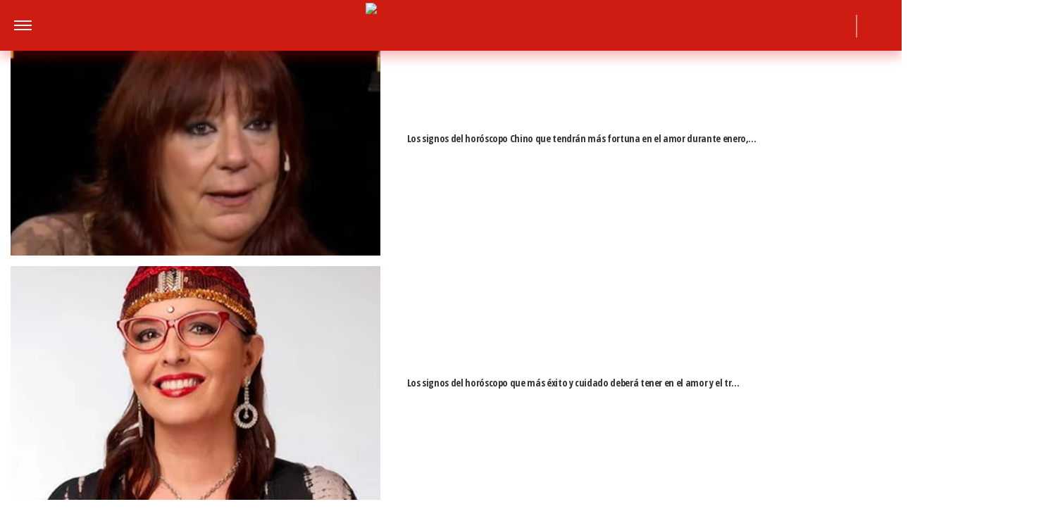

--- FILE ---
content_type: text/html; charset=UTF-8
request_url: https://www.paparazzi.com.ar/teve/brian-lanzelotta-conto-el-esforzado-trabajo-que-hizo-para-subsistir-en-cuarentena-antes-del-cantando-2020/
body_size: 23851
content:
<!DOCTYPE html>
<html lang="es">
	<head>
		<meta charset="UTF-8">
		<meta http-equiv="x-ua-compatible" content="ie=edge">
		<meta name="viewport" content="width=device-width, initial-scale=1.0">

		<link rel="preconnect" href="https://cdn.jsdelivr.net/"/>
		<link rel="dns-prefetch" href="https://cdn.jsdelivr.net/"/>

		<link rel="preconnect" href="https://www.googletagmanager.com/"/>
		<link rel="dns-prefetch" href="https://www.googletagmanager.com/"/>

		<link rel="preconnect" href="https://cdn.jwplayer.com/"/>
		<link rel="dns-prefetch" href="https://cdn.jwplayer.com/"/>

		<link rel="preconnect" href="https://ssl.p.jwpcdn.com/"/>
		<link rel="dns-prefetch" href="https://ssl.p.jwpcdn.com/"/>

		<!-- COMIENZO IMPLEMENTACION ADS EN HEAD -->
<script async src="https://securepubads.g.doubleclick.net/tag/js/gpt.js"></script>

    <script async src="https://s1.adzonestatic.com/c/5_paparazzi22.js"></script>

<STYLE>
    /* MOBILE */
    @media screen and (max-width:730px) {
        .ad-slot-top {
            height: 100px;
            min-height: 100px;
	    min-width: 100%;
            display: inline-block;
            margin-top: 80px !important;
            margin-bottom: -10px !important;
            overflow: hidden;
        }

        .single .ad-slot-top {
            padding-bottom: 100px;
        }

        .paparazzi.single .ad-slot-top {
            margin-bottom: 10px !important;
        }

        .ad-slot-horizontal {
            width: 300px;
            height: 250px;
            display: inline-block;
        }

        .ad-slot-big_horizontal {
            width: 300px;
            height: 600px;
            display: inline-block;
        }

        .ad-slot-inline {
            width: 300px;
            height: 250px;
            display: inline-block;
        }

        .ad-slot-box {
            width: 300px;
            height: 250px;
            display: inline-block;
        }

        .ad-slot-big_box {
            width: 300px;
            height: 600px;
            display: inline-block;
        }

	#box_1, #box_2, #box_3 {
            display: none;
        }
        
/*        .ad-slot-top:before, #wide_1:before {
            content: "PUBLICIDAD";
            font-size: 11px;
            background:#ffffff;
            padding:5px 10px;
            font-family:Arial;
            z-index:-1;
            top:0;
            position:absolute;
            width:100px;
        }
        
        .ad-slot-top, #wide_1 {
            position: relative;
            text-align: center;
            background: repeating-linear-gradient(45deg,hsla(0,0%,100%,.1),hsla(0,0%,100%,.1),hsla(0,0%,100%,.1),hsla(0,0%,100%,.1) 4px,rgba(0,0,0,.15) 6px);
            z-index: 1;
            justify-content: center;
            display: flex;
        }
*/        
    }

    /* DESKTOP */
    @media screen and (min-width:731px) {
        .ad-slot-top {
            display: none;
        }

        .ad-slot-horizontal {
            width: 728px;
            height: 90px;
            display: inline-block;
        }

        .ad-slot-big_horizontal {
            width: 970px;
            height: 250px;
            display: inline-block;
        }

        .ad-slot-box {
            width: 300px;
            height: 250px;
            display: inline-block;
        }

        .ad-slot-big_box {
            width: 300px;
            height: 600px;
            display: inline-block;
        }

        .ad-slot-inline {
            width: 728px;
            height: 90px;
            display: inline-block;
        }
    }

    .ad-slot-itt {
        height: 1px;
        width: 1px;
        display: none;
    }

    .ad-slot-zocalo {
        height: 1px;
        width: 1px;
        display: none;
    }

    /* Agregado Ignacio@DosUnos */
    .ad-slot-horizontal,
    .ad-slot-big_box,
    .ad-slot-box {
        min-width: 100%;
    }
</STYLE>
<!-- FIN IMPLEMENTACION ADS EN HEAD -->
			<!-- Google Tag Manager -->
			<script>(function(w,d,s,l,i){w[l]=w[l]||[];w[l].push({'gtm.start':
			new Date().getTime(),event:'gtm.js'});var f=d.getElementsByTagName(s)[0],
			j=d.createElement(s),dl=l!='dataLayer'?'&l='+l:'';j.async=true;j.src=
			'https://www.googletagmanager.com/gtm.js?id='+i+dl;f.parentNode.insertBefore(j,f);
			})(window,document,'script','dataLayer','GTM-MBZ6BZC');</script>
			<!-- End Google Tag Manager -->
					
			<meta property="og:locale" content="es_ES" />
			<meta property="og:type" content="article" />
			<meta property="og:image" content="https://www.paparazzi.com.ar/wp-content/uploads/2020/08/brian-lanzelotta.jpg.webp" />
			<meta property="og:title" content="Brian Lanzelotta cont&oacute; el esforzado trabajo que hizo para subsistir en cuarentena antes del Cantando 2020" />
			<meta property="og:description" content="El presente de Brian Lanzelotta es pr&oacute;spero: debut&oacute; en el Cantando 2020 junto a &Aacute;ngela Leiva y la rompieron. Tanto el p&uacute;blico como el jurado los llenaron de elogios y se llevaron un excelente puntaje en el certamen. Sin embargo, esta cuarentena le trajo muchas dificultades econ&oacute;micas que tuvo que ingeniarse para poder darle de [&amp;hellip;]" />
			<meta property="og:url" content="https://www.paparazzi.com.ar/teve/brian-lanzelotta-conto-el-esforzado-trabajo-que-hizo-para-subsistir-en-cuarentena-antes-del-cantando-2020/" />
			<meta property="og:site_name" content="Revista Paparazzi" />
						<meta property="og:image:width" content="1" />
			<meta property="og:image:height" content="1" />
						<meta name="twitter:image" content="https://www.paparazzi.com.ar/wp-content/uploads/2020/08/brian-lanzelotta.jpg.webp">
			<meta name="twitter:title" content="Brian Lanzelotta cont&oacute; el esforzado trabajo que hizo para subsistir en cuarentena antes del Cantando 2020">

			<meta property="thumbnail" content="https://www.paparazzi.com.ar/wp-content/uploads/2020/08/brian-lanzelotta.jpg.webp" />

			
		<meta name="description" content="El cantante tuvo que buscar alternativas para llevar comida a su casa…" />
	
		<meta property="fb:app_id" content="1683217781801795"/>	
		<meta property="fb:pages" content="62544709976" />	

		<meta name="robots" content="index, max-image-preview:large, follow" />
		<meta name="googlebot" content="index, follow, max-snippet:-1, max-image-preview:large, max-video-preview:-1" />
		<meta name="bingbot" content="index, follow, max-snippet:-1, max-image-preview:large, max-video-preview:-1" />

		
		<link rel="preload" as="image" href="https://www.paparazzi.com.ar/wp-content/uploads/2020/08/brian-lanzelotta.jpg.webp">
		<link rel="dns-prefetch" href="//fonts.googleapis.com">
		<link rel="preconnect" href="https://fonts.gstatic.com/" crossorigin>

		
			<link href="https://fonts.googleapis.com/css2?family=Open+Sans+Condensed:wght@300;700&display=auto" rel="stylesheet">

						
		<link href="https://fonts.googleapis.com/css2?family=Roboto:wght@300;400;500&display=auto" rel="stylesheet">

		<!-- Fav Icons -->
		<link rel="shortcut icon" href="https://www.paparazzi.com.ar/favicon.ico">

		<link rel="apple-touch-icon" sizes="57x57" href="/wp-content/themes/atlantida/img/fav/paparazzi/apple-icon-57x57.ico">
		<link rel="apple-touch-icon" sizes="60x60" href="/wp-content/themes/atlantida/img/fav/paparazzi/apple-icon-60x60.ico">
		<link rel="apple-touch-icon" sizes="72x72" href="/wp-content/themes/atlantida/img/fav/paparazzi/apple-icon-72x72.ico">
		<link rel="apple-touch-icon" sizes="76x76" href="/wp-content/themes/atlantida/img/fav/paparazzi/apple-icon-76x76.ico">
		<link rel="apple-touch-icon" sizes="114x114" href="/wp-content/themes/atlantida/img/fav/paparazzi/apple-icon-114x114.ico">
		<link rel="apple-touch-icon" sizes="120x120" href="/wp-content/themes/atlantida/img/fav/paparazzi/apple-icon-120x120.ico">
		<link rel="apple-touch-icon" sizes="144x144" href="/wp-content/themes/atlantida/img/fav/paparazzi/apple-icon-144x144.ico">
		<link rel="apple-touch-icon" sizes="152x152" href="/wp-content/themes/atlantida/img/fav/paparazzi/apple-icon-152x152.ico">
		<link rel="apple-touch-icon" sizes="180x180" href="/wp-content/themes/atlantida/img/fav/paparazzi/apple-icon-180x180.ico">
		<link rel="icon" type="image/x-icon" sizes="192x192"  href="/wp-content/themes/atlantida/img/fav/paparazzi/android-icon-192x192.ico">
		<link rel="icon" type="image/x-icon" sizes="32x32" href="/wp-content/themes/atlantida/img/fav/paparazzi/favicon-32x32.ico">
		<link rel="icon" type="image/x-icon" sizes="96x96" href="/wp-content/themes/atlantida/img/fav/paparazzi/favicon-96x96.ico">
		<link rel="icon" type="image/x-icon" sizes="16x16" href="/wp-content/themes/atlantida/img/fav/paparazzi/favicon-16x16.ico">
		<link rel="manifest" href="/wp-content/themes/atlantida/img/fav/paparazzi/manifest.json">
		<meta name="msapplication-TileImage" content="/wp-content/themes/atlantida/img/fav/paparazzi/ms-icon-144x144.ico">

		
		
		<meta name="twitter:card" content="summary_large_image" />
		<meta name="twitter:creator" content="@PaparazziRevis" />
		<meta name="twitter:site" content="@PaparazziRevis" />

                    <!-- Begin marfeel Tag -->
            <script type="text/javascript">
              !function(){"use strict";function e(e){var t=!(arguments.length>1&&void 0!==arguments[1])||arguments[1],c=document.createElement("script");c.src=e,t?c.type="module":(c.async=!0,c.type="text/javascript",c.setAttribute("nomodule",""));var n=document.getElementsByTagName("script")[0];n.parentNode.insertBefore(c,n)}!function(t,c){!function(t,c,n){var a,o,r;n.accountId=c,null!==(a=t.marfeel)&&void 0!==a||(t.marfeel={}),null!==(o=(r=t.marfeel).cmd)&&void 0!==o||(r.cmd=[]),t.marfeel.config=n;var i="https://sdk.mrf.io/statics";e("".concat(i,"/marfeel-sdk.js?id=").concat(c),!0),e("".concat(i,"/marfeel-sdk.es5.js?id=").concat(c),!1)}(t,c,arguments.length>2&&void 0!==arguments[2]?arguments[2]:{})}(window,2835,{} /*config*/)}();
            </script>
        
            <!-- Begin comScore Tag -->
            <script>
              var _comscore = _comscore || [];
			  _comscore.push({ c1: "2", c2: "33059602" ,
				options: {
					enableFirstPartyCookie: true,
					bypassUserConsentRequirementFor1PCookie: true
				}});
              (function() {
                var s = document.createElement("script"), el = document.getElementsByTagName("script")[0]; s.async = true;
                s.src = (document.location.protocol == "https:" ? "https://sb" : "http://b") + ".scorecardresearch.com/beacon.js";
                el.parentNode.insertBefore(s, el);
              })();
            </script>
            <noscript>
              <img src="https://sb.scorecardresearch.com/p?c1=2&c2=33059602&cv=2.0&cj=1" />
            </noscript>
            <!-- End comScore Tag -->
        
		<meta name="google-site-verification" content="Ne6jJfY6Nl2Ti_cakzscBigCId8PeJJh1LSQ5BV0TMI" />

		
<script type="application/ld+json" class="saswp-schema-markup-output">
{"@context":"http:\/\/schema.org","@type":"NewsArticle","mainEntityOfPage":{"@type":"WebPage","@id":"https:\/\/www.paparazzi.com.ar\/teve\/brian-lanzelotta-conto-el-esforzado-trabajo-que-hizo-para-subsistir-en-cuarentena-antes-del-cantando-2020\/"},"url":"https:\/\/www.paparazzi.com.ar\/teve\/brian-lanzelotta-conto-el-esforzado-trabajo-que-hizo-para-subsistir-en-cuarentena-antes-del-cantando-2020\/","headline":"Brian Lanzelotta contó el esforzado trabajo que hizo para subsistir en cuarentena antes del Cantando 2020&hellip;","datePublished":"2020-08-06T09:34:59-03:00","dateModified":"2020-08-06T09:38:36-03:00","publisher":{"@type":"Organization","@id":"https:\/\/www.paparazzi.com.ar#organization","name":"Revista Paparazzi","logo":{"@type":"ImageObject","url":"https:\/\/www.paparazzi.com.ar\/wp-content\/themes\/atlantida\/img\/logo_schema.jpg","width":600,"height":60}},"articleSection":"TEVE","description":"El presente de Brian Lanzelotta es próspero: debutó en el Cantando 2020 junto a Ángela Leiva y la rompieron. &hellip;","author":{"@type":"Person","name":"Redacción Paparazzi","url":"https:\/\/www.paparazzi.com.ar\/author\/paparazzi\/","image":{"@type":"ImageObject","url":"https:\/\/secure.gravatar.com\/avatar\/5106498adb31b04dbf5bfc0844ff22598a9835fdfc535c57317f55965d7686da?s=96&d=mm&r=g","height":96,"width":96}},"image":{"@type":"ImageObject","url":"https:\/\/www.paparazzi.com.ar\/wp-content\/uploads\/2020\/08\/brian-lanzelotta.jpg.webp","width":0,"height":0}}</script>

<script type="application/ld+json"  class="saswp-schema-markup-output">
{"@context":"https:\/\/schema.org","@graph":[{"@context":"https:\/\/schema.org","@type":"SiteNavigationElement","@id":"https:\/\/www.paparazzi.com.ar\/#Menu Principal","name":"Revista Paparazzi","url":"https:\/\/www.paparazzi.com.ar\/"},{"@context":"https:\/\/schema.org","@type":"SiteNavigationElement","@id":"https:\/\/www.paparazzi.com.ar\/teve\/","name":"TEVE","url":"https:\/\/www.paparazzi.com.ar\/teve\/"},{"@context":"https:\/\/schema.org","@type":"SiteNavigationElement","@id":"https:\/\/www.paparazzi.com.ar\/looks\/","name":"LOOKS","url":"https:\/\/www.paparazzi.com.ar\/looks\/"},{"@context":"https:\/\/schema.org","@type":"SiteNavigationElement","@id":"https:\/\/www.paparazzi.com.ar\/romances\/","name":"ROMANCES","url":"https:\/\/www.paparazzi.com.ar\/romances\/"},{"@context":"https:\/\/schema.org","@type":"SiteNavigationElement","@id":"https:\/\/www.paparazzi.com.ar\/internacionales\/","name":"INTERNACIONALES","url":"https:\/\/www.paparazzi.com.ar\/internacionales\/"},{"@context":"https:\/\/schema.org","@type":"SiteNavigationElement","@id":"https:\/\/www.paparazzi.com.ar\/horoscopo\/","name":"Horóscopo","url":"https:\/\/www.paparazzi.com.ar\/horoscopo\/"},{"@context":"https:\/\/schema.org","@type":"SiteNavigationElement","@id":"https:\/\/www.paparazzi.com.ar\/deportes\/","name":"Deportes","url":"https:\/\/www.paparazzi.com.ar\/deportes\/"},{"@context":"https:\/\/schema.org","@type":"SiteNavigationElement","@id":"https:\/\/www.paparazzi.com.ar\/videos\/","name":"Videos","url":"https:\/\/www.paparazzi.com.ar\/videos\/"}]}	
</script>
<script type="application/ld+json" class="saswp-schema-markup-output">
{"@context":"https:\/\/schema.org","@type":"BreadcrumbList","@id":"https:\/\/www.paparazzi.com.ar\/#breadcrumb","itemListElement":[{"@type":"ListItem","position":1,"item":{"@id":"https:\/\/www.paparazzi.com.ar\/","name":"Revista Paparazzi"}}]}	
</script>


			<style>img:is([sizes="auto" i], [sizes^="auto," i]) { contain-intrinsic-size: 3000px 1500px }</style>
	
	<title>Brian Lanzelotta contó el esforzado trabajo que hizo para subsistir en cuarentena antes del Cantando 2020 - Revista Paparazzi</title>
	<link rel="canonical" href="https://www.paparazzi.com.ar/teve/brian-lanzelotta-conto-el-esforzado-trabajo-que-hizo-para-subsistir-en-cuarentena-antes-del-cantando-2020/" />
	<meta property="article:publisher" content="https://www.facebook.com/PAPARAZZIONLINE" />
	<meta property="article:published_time" content="2020-08-06T12:34:59+00:00" />
	<meta property="article:modified_time" content="2020-08-06T12:38:36+00:00" />
	<meta name="author" content="Redacción Paparazzi" />
	<meta name="twitter:label1" content="Escrito por" />
	<meta name="twitter:data1" content="Redacción Paparazzi" />
	<meta name="twitter:label2" content="Tiempo de lectura" />
	<meta name="twitter:data2" content="3 minutos" />


<link rel="alternate" type="application/rss+xml" title="Revista Paparazzi &raquo; Feed" href="https://www.paparazzi.com.ar/feed/" />
<link rel='stylesheet' id='wp-block-library-css' href='https://www.paparazzi.com.ar/wp-includes/css/dist/block-library/style.min.css?ver=6.8.3' media='all' />
<style id='classic-theme-styles-inline-css'>
/*! This file is auto-generated */
.wp-block-button__link{color:#fff;background-color:#32373c;border-radius:9999px;box-shadow:none;text-decoration:none;padding:calc(.667em + 2px) calc(1.333em + 2px);font-size:1.125em}.wp-block-file__button{background:#32373c;color:#fff;text-decoration:none}
</style>
<style id='global-styles-inline-css'>
:root{--wp--preset--aspect-ratio--square: 1;--wp--preset--aspect-ratio--4-3: 4/3;--wp--preset--aspect-ratio--3-4: 3/4;--wp--preset--aspect-ratio--3-2: 3/2;--wp--preset--aspect-ratio--2-3: 2/3;--wp--preset--aspect-ratio--16-9: 16/9;--wp--preset--aspect-ratio--9-16: 9/16;--wp--preset--color--black: #000000;--wp--preset--color--cyan-bluish-gray: #abb8c3;--wp--preset--color--white: #ffffff;--wp--preset--color--pale-pink: #f78da7;--wp--preset--color--vivid-red: #cf2e2e;--wp--preset--color--luminous-vivid-orange: #ff6900;--wp--preset--color--luminous-vivid-amber: #fcb900;--wp--preset--color--light-green-cyan: #7bdcb5;--wp--preset--color--vivid-green-cyan: #00d084;--wp--preset--color--pale-cyan-blue: #8ed1fc;--wp--preset--color--vivid-cyan-blue: #0693e3;--wp--preset--color--vivid-purple: #9b51e0;--wp--preset--gradient--vivid-cyan-blue-to-vivid-purple: linear-gradient(135deg,rgba(6,147,227,1) 0%,rgb(155,81,224) 100%);--wp--preset--gradient--light-green-cyan-to-vivid-green-cyan: linear-gradient(135deg,rgb(122,220,180) 0%,rgb(0,208,130) 100%);--wp--preset--gradient--luminous-vivid-amber-to-luminous-vivid-orange: linear-gradient(135deg,rgba(252,185,0,1) 0%,rgba(255,105,0,1) 100%);--wp--preset--gradient--luminous-vivid-orange-to-vivid-red: linear-gradient(135deg,rgba(255,105,0,1) 0%,rgb(207,46,46) 100%);--wp--preset--gradient--very-light-gray-to-cyan-bluish-gray: linear-gradient(135deg,rgb(238,238,238) 0%,rgb(169,184,195) 100%);--wp--preset--gradient--cool-to-warm-spectrum: linear-gradient(135deg,rgb(74,234,220) 0%,rgb(151,120,209) 20%,rgb(207,42,186) 40%,rgb(238,44,130) 60%,rgb(251,105,98) 80%,rgb(254,248,76) 100%);--wp--preset--gradient--blush-light-purple: linear-gradient(135deg,rgb(255,206,236) 0%,rgb(152,150,240) 100%);--wp--preset--gradient--blush-bordeaux: linear-gradient(135deg,rgb(254,205,165) 0%,rgb(254,45,45) 50%,rgb(107,0,62) 100%);--wp--preset--gradient--luminous-dusk: linear-gradient(135deg,rgb(255,203,112) 0%,rgb(199,81,192) 50%,rgb(65,88,208) 100%);--wp--preset--gradient--pale-ocean: linear-gradient(135deg,rgb(255,245,203) 0%,rgb(182,227,212) 50%,rgb(51,167,181) 100%);--wp--preset--gradient--electric-grass: linear-gradient(135deg,rgb(202,248,128) 0%,rgb(113,206,126) 100%);--wp--preset--gradient--midnight: linear-gradient(135deg,rgb(2,3,129) 0%,rgb(40,116,252) 100%);--wp--preset--font-size--small: 13px;--wp--preset--font-size--medium: 20px;--wp--preset--font-size--large: 36px;--wp--preset--font-size--x-large: 42px;--wp--preset--spacing--20: 0.44rem;--wp--preset--spacing--30: 0.67rem;--wp--preset--spacing--40: 1rem;--wp--preset--spacing--50: 1.5rem;--wp--preset--spacing--60: 2.25rem;--wp--preset--spacing--70: 3.38rem;--wp--preset--spacing--80: 5.06rem;--wp--preset--shadow--natural: 6px 6px 9px rgba(0, 0, 0, 0.2);--wp--preset--shadow--deep: 12px 12px 50px rgba(0, 0, 0, 0.4);--wp--preset--shadow--sharp: 6px 6px 0px rgba(0, 0, 0, 0.2);--wp--preset--shadow--outlined: 6px 6px 0px -3px rgba(255, 255, 255, 1), 6px 6px rgba(0, 0, 0, 1);--wp--preset--shadow--crisp: 6px 6px 0px rgba(0, 0, 0, 1);}:where(.is-layout-flex){gap: 0.5em;}:where(.is-layout-grid){gap: 0.5em;}body .is-layout-flex{display: flex;}.is-layout-flex{flex-wrap: wrap;align-items: center;}.is-layout-flex > :is(*, div){margin: 0;}body .is-layout-grid{display: grid;}.is-layout-grid > :is(*, div){margin: 0;}:where(.wp-block-columns.is-layout-flex){gap: 2em;}:where(.wp-block-columns.is-layout-grid){gap: 2em;}:where(.wp-block-post-template.is-layout-flex){gap: 1.25em;}:where(.wp-block-post-template.is-layout-grid){gap: 1.25em;}.has-black-color{color: var(--wp--preset--color--black) !important;}.has-cyan-bluish-gray-color{color: var(--wp--preset--color--cyan-bluish-gray) !important;}.has-white-color{color: var(--wp--preset--color--white) !important;}.has-pale-pink-color{color: var(--wp--preset--color--pale-pink) !important;}.has-vivid-red-color{color: var(--wp--preset--color--vivid-red) !important;}.has-luminous-vivid-orange-color{color: var(--wp--preset--color--luminous-vivid-orange) !important;}.has-luminous-vivid-amber-color{color: var(--wp--preset--color--luminous-vivid-amber) !important;}.has-light-green-cyan-color{color: var(--wp--preset--color--light-green-cyan) !important;}.has-vivid-green-cyan-color{color: var(--wp--preset--color--vivid-green-cyan) !important;}.has-pale-cyan-blue-color{color: var(--wp--preset--color--pale-cyan-blue) !important;}.has-vivid-cyan-blue-color{color: var(--wp--preset--color--vivid-cyan-blue) !important;}.has-vivid-purple-color{color: var(--wp--preset--color--vivid-purple) !important;}.has-black-background-color{background-color: var(--wp--preset--color--black) !important;}.has-cyan-bluish-gray-background-color{background-color: var(--wp--preset--color--cyan-bluish-gray) !important;}.has-white-background-color{background-color: var(--wp--preset--color--white) !important;}.has-pale-pink-background-color{background-color: var(--wp--preset--color--pale-pink) !important;}.has-vivid-red-background-color{background-color: var(--wp--preset--color--vivid-red) !important;}.has-luminous-vivid-orange-background-color{background-color: var(--wp--preset--color--luminous-vivid-orange) !important;}.has-luminous-vivid-amber-background-color{background-color: var(--wp--preset--color--luminous-vivid-amber) !important;}.has-light-green-cyan-background-color{background-color: var(--wp--preset--color--light-green-cyan) !important;}.has-vivid-green-cyan-background-color{background-color: var(--wp--preset--color--vivid-green-cyan) !important;}.has-pale-cyan-blue-background-color{background-color: var(--wp--preset--color--pale-cyan-blue) !important;}.has-vivid-cyan-blue-background-color{background-color: var(--wp--preset--color--vivid-cyan-blue) !important;}.has-vivid-purple-background-color{background-color: var(--wp--preset--color--vivid-purple) !important;}.has-black-border-color{border-color: var(--wp--preset--color--black) !important;}.has-cyan-bluish-gray-border-color{border-color: var(--wp--preset--color--cyan-bluish-gray) !important;}.has-white-border-color{border-color: var(--wp--preset--color--white) !important;}.has-pale-pink-border-color{border-color: var(--wp--preset--color--pale-pink) !important;}.has-vivid-red-border-color{border-color: var(--wp--preset--color--vivid-red) !important;}.has-luminous-vivid-orange-border-color{border-color: var(--wp--preset--color--luminous-vivid-orange) !important;}.has-luminous-vivid-amber-border-color{border-color: var(--wp--preset--color--luminous-vivid-amber) !important;}.has-light-green-cyan-border-color{border-color: var(--wp--preset--color--light-green-cyan) !important;}.has-vivid-green-cyan-border-color{border-color: var(--wp--preset--color--vivid-green-cyan) !important;}.has-pale-cyan-blue-border-color{border-color: var(--wp--preset--color--pale-cyan-blue) !important;}.has-vivid-cyan-blue-border-color{border-color: var(--wp--preset--color--vivid-cyan-blue) !important;}.has-vivid-purple-border-color{border-color: var(--wp--preset--color--vivid-purple) !important;}.has-vivid-cyan-blue-to-vivid-purple-gradient-background{background: var(--wp--preset--gradient--vivid-cyan-blue-to-vivid-purple) !important;}.has-light-green-cyan-to-vivid-green-cyan-gradient-background{background: var(--wp--preset--gradient--light-green-cyan-to-vivid-green-cyan) !important;}.has-luminous-vivid-amber-to-luminous-vivid-orange-gradient-background{background: var(--wp--preset--gradient--luminous-vivid-amber-to-luminous-vivid-orange) !important;}.has-luminous-vivid-orange-to-vivid-red-gradient-background{background: var(--wp--preset--gradient--luminous-vivid-orange-to-vivid-red) !important;}.has-very-light-gray-to-cyan-bluish-gray-gradient-background{background: var(--wp--preset--gradient--very-light-gray-to-cyan-bluish-gray) !important;}.has-cool-to-warm-spectrum-gradient-background{background: var(--wp--preset--gradient--cool-to-warm-spectrum) !important;}.has-blush-light-purple-gradient-background{background: var(--wp--preset--gradient--blush-light-purple) !important;}.has-blush-bordeaux-gradient-background{background: var(--wp--preset--gradient--blush-bordeaux) !important;}.has-luminous-dusk-gradient-background{background: var(--wp--preset--gradient--luminous-dusk) !important;}.has-pale-ocean-gradient-background{background: var(--wp--preset--gradient--pale-ocean) !important;}.has-electric-grass-gradient-background{background: var(--wp--preset--gradient--electric-grass) !important;}.has-midnight-gradient-background{background: var(--wp--preset--gradient--midnight) !important;}.has-small-font-size{font-size: var(--wp--preset--font-size--small) !important;}.has-medium-font-size{font-size: var(--wp--preset--font-size--medium) !important;}.has-large-font-size{font-size: var(--wp--preset--font-size--large) !important;}.has-x-large-font-size{font-size: var(--wp--preset--font-size--x-large) !important;}
:where(.wp-block-post-template.is-layout-flex){gap: 1.25em;}:where(.wp-block-post-template.is-layout-grid){gap: 1.25em;}
:where(.wp-block-columns.is-layout-flex){gap: 2em;}:where(.wp-block-columns.is-layout-grid){gap: 2em;}
:root :where(.wp-block-pullquote){font-size: 1.5em;line-height: 1.6;}
</style>
<link rel="https://api.w.org/" href="https://www.paparazzi.com.ar/wp-json/" /><link rel="alternate" title="JSON" type="application/json" href="https://www.paparazzi.com.ar/wp-json/wp/v2/posts/121120" /><link rel="EditURI" type="application/rsd+xml" title="RSD" href="https://www.paparazzi.com.ar/xmlrpc.php?rsd" />
<link rel='shortlink' href='https://www.paparazzi.com.ar/?p=121120' />
<link rel="canonical" href="https://www.paparazzi.com.ar/teve/brian-lanzelotta-conto-el-esforzado-trabajo-que-hizo-para-subsistir-en-cuarentena-antes-del-cantando-2020/" />
<style>.recentcomments a{display:inline !important;padding:0 !important;margin:0 !important;}</style>
		<style>
			*,::after,::before{box-sizing:border-box}ol,ul{padding:0}blockquote,body,dd,dl,figcaption,figure,h1,h2,h3,h4,li,ol,p,ul{margin:0}body{min-height:100vh;scroll-behavior:smooth;text-rendering:optimizeSpeed;line-height:1.5}ol,ul{list-style:none}a:not([class]){text-decoration-skip-ink:auto}img{max-width:100%;display:block}article>*+*{margin-top:1em}article .entry-header{display:grid;grid-template-columns:1fr;border-bottom:0;margin-bottom:0}article .entry-header .entry-title{grid-column:1;grid-row:2;margin:15px 0}@media (min-width:992px){article .entry-header{grid-template-columns:3fr 1fr;grid-template-rows:auto 1fr;grid-gap:30px}}@media only screen and (min-device-width:768px) and (max-device-width:1024px) and (orientation:portrait){article .entry-header{grid-template-columns:3fr 1fr;grid-template-rows:auto 1fr;grid-gap:30px}article .entry-header .entry-title{grid-row:1;grid-column:span 2}}button,input,select,textarea{font:inherit}@media (prefers-reduced-motion:reduce){*{animation-duration:0s!important;animation-iteration-count:1!important;transition-duration:0s!important;scroll-behavior:auto!important}}html.ios{position:fixed;height:100%;overflow:hidden}html.ios body{width:100vw;height:100vh;overflow-y:scroll;overflow-x:hidden;-webkit-overflow-scrolling:touch}.admin-bar .header{top:0}@media (min-width:992px){.admin-bar .header{top:32px}}@media only screen and (min-device-width:768px) and (max-device-width:1024px) and (orientation:portrait){.admin-bar .header{top:32px}}@media only screen and (min-device-width:768px) and (max-device-width:1024px) and (orientation:portrait){.admin-bar .header{top:45px}}body{background:#fff;color:#000}body.body_submenu_active{background-color:#818181}body.logged-in{padding-top:46px}@media (min-width:992px){body.logged-in{padding-top:32px}}@media only screen and (min-device-width:768px) and (max-device-width:1024px) and (orientation:portrait){body.logged-in{padding-top:32px}}html.no-scroll{overflow:hidden}html.no-scroll body{overflow:hidden}*{font-family:"Open Sans Condensed",sans-serif}a{text-decoration:none;user-select:none;color:#ce1c13}a:hover{text-decoration:underline}p{color:#000}p a{color:#000;text-decoration:underline}input:focus,textarea:focus{outline:0}.contenedor_sitio{width:100%;margin:0 auto}.contenedor_sitio main{width:100%;max-width:1140px;margin:0 auto;overflow:hidden;padding:70px 15px}@media (min-width:1160px){.contenedor_sitio main{padding:70px 0;overflow:visible}}.paparazzi.home .contenedor_sitio main{padding:20px 15px 70px}@media (min-width:1160px){.paparazzi.home .contenedor_sitio main{padding:20px 0 70px}}.paparazzi.home .contenido>.tags.tags--estiloPlain{padding-bottom:20px}@media (min-width:992px){.home.catastrofe_activo .header .header--container--menu{display:none}}@media only screen and (min-device-width:768px) and (max-device-width:1024px) and (orientation:portrait){.home.catastrofe_activo .header .header--container--menu{display:none}}.home.catastrofe_activo .header--container--menu nav{display:none}.home.catastrofe_activo .contenedor_sitio main{padding-top:5px}@media (min-width:992px){.home.catastrofe_activo .contenedor_sitio .contenedor--catastrofe--relacionadas{display:block;float:left;position:relative;left:50%;transform:translateX(-50%);padding:0;margin-bottom:5px;margin-top:0}}@media only screen and (min-device-width:768px) and (max-device-width:1024px) and (orientation:portrait){.home.catastrofe_activo .contenedor_sitio .contenedor--catastrofe--relacionadas{display:block;float:left;position:relative;left:50%;transform:translateX(-50%);padding:0;margin-bottom:5px;margin-top:0}}.home.catastrofe_activo .contenedor_sitio .contenedor--catastrofe--relacionadas .listado_noticias.listado_noticias--catastrofe--relacionadas{margin-top:-50px}@media (min-width:992px){.home.catastrofe_activo .contenedor_sitio .contenedor--catastrofe--relacionadas .listado_noticias.listado_noticias--catastrofe--relacionadas{margin-top:0}}@media only screen and (min-device-width:768px) and (max-device-width:1024px) and (orientation:portrait){.home.catastrofe_activo .contenedor_sitio .contenedor--catastrofe--relacionadas .listado_noticias.listado_noticias--catastrofe--relacionadas{margin-top:0}}.single .contenedor_sitio main{padding-top:15px}.contenedor{width:100%;max-width:1140px;margin:0 auto;padding:15px}@media only screen and (min-device-width:768px) and (max-device-width:1024px) and (orientation:portrait){.contenedor{max-width:738px}}@media only screen and (min-device-width:768px) and (max-device-width:1024px) and (orientation:landscape){.contenedor{max-width:996px}}.contenedor-fluid{width:100%;max-width:100%;margin:0 auto;padding:15px 0 15px 0}.hidden{display:none!important;opacity:0!important;width:0!important;height:0!important;visibility:hidden!important}@media only screen and (min-device-width:768px) and (max-device-width:1024px) and (orientation:portrait){#wpadminbar+.ultimo_momento{margin-top:14px}}.ultimo_momento{display:block;background-color:#000;color:#fff;padding:15px}.ultimo_momento:hover{text-decoration:none}.ultimo_momento:hover h2{text-decoration:underline}.ultimo_momento:hover p{text-decoration:underline}@media (min-width:992px){.ultimo_momento{display:grid;grid-template-columns:auto 1fr;align-items:center}}@media only screen and (min-device-width:768px) and (max-device-width:1024px) and (orientation:portrait){.ultimo_momento{display:grid;grid-template-columns:auto 1fr;align-items:center}}.ultimo_momento h2{color:#ff7100;text-transform:uppercase;font-size:1rem;font-family:Roboto,sans-serif;font-weight:700;font-stretch:normal;font-style:normal;line-height:normal;letter-spacing:.02px;color:#ff7000;padding-bottom:5px}@media (min-width:992px){.ultimo_momento h2{display:inline-block;padding-bottom:0}}@media only screen and (min-device-width:768px) and (max-device-width:1024px) and (orientation:portrait){.ultimo_momento h2{display:inline-block;padding-bottom:0}}.ultimo_momento p{color:#fff;font-size:1rem;font-weight:700;font-stretch:condensed;font-style:normal;line-height:normal;letter-spacing:.02px;color:#fff}@media (min-width:992px){.ultimo_momento p{display:inline-block;margin-left:15px}}@media only screen and (min-device-width:768px) and (max-device-width:1024px) and (orientation:portrait){.ultimo_momento p{display:inline-block;margin-left:15px}}.ultimo_momento.sin_link{text-decoration:none}.ultimo_momento.sin_link:hover{text-decoration:none}.ultimo_momento.sin_link:hover *{text-decoration:none}@media (min-width:992px){.home .header--container--menu{display:block;padding:80px 15px 15px 20px;display:grid;width:100%;background-color:#ce1c13}.home .menu_mobile.open{top:69px}.home .contenido{padding-top:15px}.categoria .header .showmenu_btn,.category .header .showmenu_btn{padding-top:2px;align-items:center;display:flex}.categoria .header .showmenu_btn>a,.category .header .showmenu_btn>a{margin-top:-10px}.categoria .header .showmenu_btn .logo_chico,.category .header .showmenu_btn .logo_chico{display:inline-block;padding-left:10px}}@media only screen and (min-device-width:768px) and (max-device-width:1024px) and (orientation:portrait){.home .header--container--menu{display:block;padding:80px 15px 15px 20px;display:grid;width:100%;background-color:#ce1c13}.home .menu_mobile.open{top:69px}.home .contenido{padding-top:15px}.categoria .header .showmenu_btn,.category .header .showmenu_btn{padding-top:2px;align-items:center;display:flex}.categoria .header .showmenu_btn>a,.category .header .showmenu_btn>a{margin-top:-10px}.categoria .header .showmenu_btn .logo_chico,.category .header .showmenu_btn .logo_chico{display:inline-block;padding-left:10px}}.header{z-index:999;position:fixed;top:0;width:100%;transition:top .5s ease-out}body.scrolled .header{top:-75px}@media (min-width:992px){.header.buscador_abierto .header--container--buscador_form{display:block;right:0;width:300px;padding:20px}.header.buscador_abierto .header--container--buscador_form .buscador_form_cerrar{opacity:1;pointer-events:auto;background-color:#ce1c13}.header.buscador_abierto .header--container--buscador_form input{width:100%;display:block}}@media only screen and (min-device-width:768px) and (max-device-width:1024px) and (orientation:portrait){.header.buscador_abierto .header--container--buscador_form{display:block;right:0;width:300px;padding:20px}.header.buscador_abierto .header--container--buscador_form .buscador_form_cerrar{opacity:1;pointer-events:auto;background-color:#ce1c13}.header.buscador_abierto .header--container--buscador_form input{width:100%;display:block}}.header--container{padding:4px 15px 0 20px;display:grid;grid-template-columns:20px 1fr;width:100%;background-color:#ce1c13;height:59px;box-shadow:0 8px 16px 0 rgba(228,0,0,.3);position:absolute;z-index:999}@media (min-width:992px){.header--container{height:72px;grid-template-columns:280px 1fr 280px;grid-template-rows:72px 72px}}@media only screen and (min-device-width:768px) and (max-device-width:1024px) and (orientation:portrait){.header--container{height:72px;grid-template-columns:280px 1fr 250px;grid-template-rows:72px 72px}}.header--container--buscador_form{display:none}@media (min-width:992px){.header--container--buscador_form{display:block;background-color:#333;color:#fff;position:absolute;right:0;height:72px;padding:20px 0;width:0;transition:width .3s ease}.header--container--buscador_form input{background-color:transparent;color:#fff;border:0;font-size:1.5rem;margin-top:-3px;display:none;width:0;transition:width .3s ease}.header--container--buscador_form .buscador_form_cerrar{float:left;text-indent:-9999px;width:35px;height:45px;background:transparent url(/wp-content/themes/atlantida/img/cerrar.svg) no-repeat scroll center center;background-size:25px 25px;padding:0;margin-top:-6px;margin-left:-70px;opacity:0;pointer-events:none;transition:opacity .3s ease;width:50px;height:60px;margin-top:-13px}}@media only screen and (min-device-width:768px) and (max-device-width:1024px) and (orientation:portrait){.header--container--buscador_form{display:block;background-color:#333;color:#fff;position:absolute;right:0;height:72px;padding:20px 0;width:0;transition:width .3s ease}.header--container--buscador_form input{background-color:transparent;color:#fff;border:0;font-size:1.5rem;margin-top:-3px;display:none;width:0;transition:width .3s ease}.header--container--buscador_form .buscador_form_cerrar{float:left;text-indent:-9999px;width:35px;height:45px;background:transparent url(/wp-content/themes/atlantida/img/cerrar.svg) no-repeat scroll center center;background-size:25px 25px;padding:0;margin-top:-6px;margin-left:-70px;opacity:0;pointer-events:none;transition:opacity .3s ease;width:50px;height:60px;margin-top:-13px}}.header--container--menu{display:none;grid-column:1/span 3}.header--container--menu nav{padding-top:11px}.header--container--menu nav ul{text-align:center}.header--container--menu nav ul li{display:inline-block}.header--container--menu nav ul li.nav_portada_link{display:none}.header--container--menu nav ul li a{color:#fff;padding:3px 20px;font-family:Roboto,sans-serif;font-size:1rem;font-weight:500;font-stretch:normal;font-style:normal;line-height:normal;letter-spacing:.02px;text-align:center;text-transform:uppercase;color:#fff}@media only screen and (min-device-width:768px) and (max-device-width:1024px) and (orientation:portrait){.header--container--menu nav ul li a{font-size:.938rem;padding:3px 10px}}.header .showmenu_btn{padding-top:17px}@media (min-width:992px){.header .showmenu_btn{padding-top:21px}}@media only screen and (min-device-width:768px) and (max-device-width:1024px) and (orientation:portrait){.header .showmenu_btn{padding-top:21px}}.header .showmenu_btn a{display:inline-block;cursor:pointer}.header .showmenu_btn .bar1,.header .showmenu_btn .bar2,.header .showmenu_btn .bar3{width:20px;height:2px;background-color:#fff;margin:3px 0;transition:.2s}@media (min-width:992px){.header .showmenu_btn .bar1,.header .showmenu_btn .bar2,.header .showmenu_btn .bar3{width:25px;margin:4px 0}}@media only screen and (min-device-width:768px) and (max-device-width:1024px) and (orientation:portrait){.header .showmenu_btn .bar1,.header .showmenu_btn .bar2,.header .showmenu_btn .bar3{width:25px;margin:4px 0}}.header .showmenu_btn.open .bar1{transform:rotate(-45deg) translate(-8px,6px);transform-origin:6px -1px;height:3px}@media (min-width:992px){.header .showmenu_btn.open .bar1{transform-origin:8px -.6px}}@media only screen and (min-device-width:768px) and (max-device-width:1024px) and (orientation:portrait){.header .showmenu_btn.open .bar1{transform-origin:8px -.6px}}.header .showmenu_btn.open .bar2{opacity:0}.header .showmenu_btn.open .bar3{transform:rotate(45deg) translate(-9px,-8px);transform-origin:1px 5px;height:3px}@media (min-width:992px){.header .showmenu_btn.open .bar3{transform-origin:6px 4px}}@media only screen and (min-device-width:768px) and (max-device-width:1024px) and (orientation:portrait){.header .showmenu_btn.open .bar3{transform-origin:6px 4px}}.header .showmenu_btn .logo_chico{display:none}.header .showmenu_btn .logo_chico a img{max-width:110px}.header .logo{margin:0 auto;max-width:160px;transform:translateX(-20px)}@media (min-width:992px){.header .logo{max-width:none}}@media only screen and (min-device-width:768px) and (max-device-width:1024px) and (orientation:portrait){.header .logo{max-width:none}}@media (min-width:992px){.header .logo a img{min-width:207px}}@media only screen and (min-device-width:768px) and (max-device-width:1024px) and (orientation:portrait){.header .logo a img{min-width:207px}}.header .header--container--redes{display:none}@media (min-width:992px){.header .header--container--redes{display:flex;padding-top:12px;justify-content:flex-end}}@media only screen and (min-device-width:768px) and (max-device-width:1024px) and (orientation:portrait){.header .header--container--redes{display:flex;padding-top:12px;justify-content:flex-end}}@media (min-width:992px){.header .header--container--redes li{float:left}.header .header--container--redes li.buscar span{float:left;background-color:#fff;opacity:.5;width:2px;margin:0 13px 0 5px;padding:0}.header .header--container--redes li.buscar .icono_buscar{float:left;text-indent:-9999px;width:35px;height:45px;background:transparent url(/wp-content/themes/atlantida/img/buscar_blanco.svg) no-repeat scroll center center;background-size:25px 25px;padding:0;margin-top:-7px}.header .header--container--redes li a{float:left;font-size:0}}@media only screen and (min-device-width:768px) and (max-device-width:1024px) and (orientation:portrait){.header .header--container--redes li{float:left}.header .header--container--redes li.buscar span{float:left;background-color:#fff;opacity:.5;width:2px;margin:0 13px 0 5px;padding:0}.header .header--container--redes li.buscar .icono_buscar{float:left;text-indent:-9999px;width:35px;height:45px;background:transparent url(/wp-content/themes/atlantida/img/buscar_blanco.svg) no-repeat scroll center center;background-size:25px 25px;padding:0;margin-top:-7px}.header .header--container--redes li a{float:left;font-size:0}}.header .titulo_seccion{display:none}.header .menu_mobile_cover{width:100%;height:100vh;background-color:rgba(0,0,0,.5);z-index:5;display:none;position:absolute;pointer-events:none}.header .menu_mobile_cover.open{display:block}.header .menu_mobile{z-index:10;position:absolute;height:calc(100vh - 60px);left:-100vw;transition:.4s left ease;background-color:#fff;width:90%;max-width:300px;padding:30px 20px;top:59px;overflow-y:auto}.header .menu_mobile.open{left:0}@media (min-width:992px){.header .menu_mobile .buscador{display:none}}@media only screen and (min-device-width:768px) and (max-device-width:1024px) and (orientation:portrait){.header .menu_mobile .buscador{display:none}}.header .menu_mobile .buscador input{color:#000;padding-left:30px;font-size:.814rem;border:0;border-radius:5px;width:100%;padding:12px 10px 12px 40px;background:#efefef url(/wp-content/themes/atlantida/img/buscar.svg) no-repeat scroll 10px 12px;background-size:18px 18px;font-family:Roboto,sans-serif}.header .menu_mobile nav{padding:20px 0 10px}@media (min-width:992px){.header .menu_mobile nav{padding-top:0}}@media only screen and (min-device-width:768px) and (max-device-width:1024px) and (orientation:portrait){.header .menu_mobile nav{padding-top:0}}.header .menu_mobile nav ul li{line-height:2.4rem}.header .menu_mobile nav ul li.current-menu-item a{color:#ce1c13;font-weight:600}.header .menu_mobile nav ul li.current-menu-item:before{content:" ";width:2px;height:25px;background-color:#ce1c13;display:inline-block;margin-left:-20px;margin-right:18px;box-shadow:0 0 9px 4px rgba(228,0,0,.3);transform:translate(0,6px)}.header .menu_mobile nav ul li a{font-family:Roboto,sans-serif;font-size:1.125rem;font-weight:400;font-stretch:normal;font-style:normal;line-height:1.33;letter-spacing:.36px;color:#5d6c76;text-transform:uppercase}.header .menu_mobile nav ul li a:hover{color:red}.header .menu_mobile .seguinos{font-size:1.25rem;color:#000}.header .menu_mobile .seguinos:before{height:20px;margin-left:-20px;width:calc(100% + 40px);border-top:1px #d8d8d8 solid;display:block;content:" "}body.menu_abierto{overflow:hidden}body.home .header--container{box-shadow:0 8px 16px 0 rgba(228,0,0,.3)}@media (min-width:992px){body.home .header--container{box-shadow:none}}@media only screen and (min-device-width:768px) and (max-device-width:1024px) and (orientation:portrait){body.home .header--container{box-shadow:none}}body.home.scrolled .header--container{box-shadow:0 8px 16px 0 rgba(228,0,0,.3)}body.paparazzi .wp-block-gallery.galeria_destacada{max-height:545px}body.paparazzi .wp-block-gallery.galeria_destacada .blocks-gallery-grid .blocks-gallery-item{padding-top:0;padding-bottom:0;margin-bottom:0}.galeria--roja .wp-block-gallery{background-color:#ce1c13}.galeria--roja .wp-block-gallery .blocks-gallery-grid .blocks-gallery-item figcaption,.galeria--roja .wp-block-gallery .blocks-gallery-grid>div figcaption{color:#fff;font-weight:600;font-size:1.15rem}.galeria--roja .wp-block-gallery .zoom_btn{display:none!important}@media (min-width:992px){body.paparazzi .wp-block-gallery.galeria_destacada .blocks-gallery-grid .blocks-gallery-item{padding-top:15px}}@media only screen and (min-device-width:768px) and (max-device-width:1024px) and (orientation:portrait){body.paparazzi .wp-block-gallery.galeria_destacada .blocks-gallery-grid .blocks-gallery-item{padding-top:15px}}@media (min-width:992px){body.paparazzi .wp-block-gallery.galeria_destacada{max-height:545px}}@media only screen and (min-device-width:768px) and (max-device-width:1024px) and (orientation:portrait){body.paparazzi .wp-block-gallery.galeria_destacada{max-height:545px}}input:-webkit-autofill,input:-webkit-autofill:active,input:-webkit-autofill:focus,input:-webkit-autofill:hover{transition-delay:9999s;transition-property:background-color,color}.header .menu_mobile .seguinos ul,.redes{padding-top:15px}.header .menu_mobile .seguinos ul li,.redes li{line-height:2rem;padding:5px 0}.header .menu_mobile .seguinos ul li a,.redes li a{color:#818181;font-family:Roboto,sans-serif;font-size:.938rem;padding:5px 5px 5px 40px;background:transparent url(/wp-content/themes/atlantida/img/instagram.svg) no-repeat scroll 5px 3px;background-size:24px}@media (max-width:1159px){.header .menu_mobile .seguinos ul li a,.redes li a{padding:5px 5px 5px 32px}}.header .menu_mobile .seguinos ul li a.seguinos--facebook,.redes li a.seguinos--facebook{background-image:url(/wp-content/themes/atlantida/img/facebook.svg)}.header .menu_mobile .seguinos ul li a.seguinos--twitter,.redes li a.seguinos--twitter{background-image:url(/wp-content/themes/atlantida/img/twitter.svg)}.header .menu_mobile .seguinos ul li a.seguinos--tiktok,.redes li a.seguinos--tiktok{background-image:url(/wp-content/themes/atlantida/img/tiktok_rojo.svg)}.header .menu_mobile .seguinos ul li a.seguinos--youtube,.redes li a.seguinos--youtube{background-image:url(/wp-content/themes/atlantida/img/youtube.svg)}.redes.redes--blanco li a:hover{opacity:.8}.redes.redes--blanco li a.seguinos--instagram{background:transparent url(/wp-content/themes/atlantida/img/instagram_blanco.svg) no-repeat scroll 5px 3px;background-size:25px}.redes.redes--blanco li a.seguinos--facebook{background:transparent url(/wp-content/themes/atlantida/img/facebook_blanco.svg) no-repeat scroll 5px 3px;background-size:25px}.redes.redes--blanco li a.seguinos--twitter{background:transparent url(/wp-content/themes/atlantida/img/twitter_blanco.svg) no-repeat scroll 5px 3px;background-size:25px}.redes.redes--blanco li a.seguinos--tiktok{background:transparent url(/wp-content/themes/atlantida/img/tiktok_blanco.svg) no-repeat scroll 5px 3px;background-size:25px}.redes.redes--blanco li a.seguinos--youtube{background:transparent url(/wp-content/themes/atlantida/img/youtube_blanco.svg) no-repeat scroll 5px 3px;background-size:25px}#wpadminbar #wp-admin-bar-wp-logo .ab-icon:before{background:url(/wp-content/themes/atlantida/img/favicon-dosunos.png) 0 0 no-repeat;background-size:cover;color:transparent;filter:grayscale(1)}#wpadminbar #wp-admin-bar-wp-logo .ab-sub-wrapper{display:none}.tags{width:100%;display:block;float:left}@media (min-width:992px){.tags{justify-content:center}}@media only screen and (min-device-width:768px) and (max-device-width:1024px) and (orientation:portrait){.tags{justify-content:center}}.tags li{float:left;line-height:3.2rem;margin-right:20px;margin-bottom:10px}@media (min-width:992px){.tags li{margin-bottom:0}}@media only screen and (min-device-width:768px) and (max-device-width:1024px) and (orientation:portrait){.tags li{margin-bottom:0}}.tags li a{border:1px #333 solid;border-radius:5px;padding:10px 20px;font-family:Roboto,sans-serif;font-size:.88rem;text-transform:uppercase;color:#5d6c76;font-weight:700;white-space:nowrap;display:table-cell;vertical-align:middle;line-height:2.43;padding:2px 20px 0 20px;max-width:80vw;word-break:unset;white-space:nowrap;overflow:hidden;text-overflow:ellipsis}@media (min-width:992px){.tags li a:hover{background-color:#f5f5f5;text-decoration:none}}@media only screen and (min-device-width:768px) and (max-device-width:1024px) and (orientation:portrait){.tags li a:hover{background-color:#f5f5f5;text-decoration:none}}.tags--estiloPlain{padding-top:7.5px;float:none;padding-bottom:7.5px;width:100%;margin-bottom:0;overflow:hidden;display:flex;overflow-x:auto;scroll-snap-type:x mandatory;scroll-behavior:smooth;-webkit-overflow-scrolling:touch;list-style-type:none!important}@media (min-width:992px){.tags--estiloPlain{scroll-snap-type:unset;flex-wrap:wrap}}@media only screen and (min-device-width:768px) and (max-device-width:1024px) and (orientation:portrait){.tags--estiloPlain{scroll-snap-type:unset;flex-wrap:wrap}}.tags--estiloPlain::-webkit-scrollbar{width:0!important;height:0!important}.tags--estiloPlain::-webkit-scrollbar-thumb{background:#000;border-radius:10px}.tags--estiloPlain::-webkit-scrollbar-track{background:0 0}.tags--estiloPlain li{border-radius:49.5px;box-shadow:0 2px 8px 0 rgba(0,0,0,.15);background-color:#fff;line-height:2.5rem;margin-bottom:15px;flex:0 0 auto;padding-left:0;padding-top:0;margin:0 7.5px;display:block;flex-shrink:0;width:auto;height:auto;justify-content:center}@media (min-width:992px){.tags--estiloPlain li{margin:0 7.5px 10px 0}}@media only screen and (min-device-width:768px) and (max-device-width:1024px) and (orientation:portrait){.tags--estiloPlain li{margin:0 7.5px 10px 0}}.tags--estiloPlain li:hover{background-color:#f5f5f5}.tags--estiloPlain li a{border:0;font-size:.88rem;font-weight:700;font-stretch:condensed;font-style:normal;line-height:2.43;letter-spacing:-.44px;color:#000;text-transform:none}.listado_noticias{float:left;width:100%}.listado_noticias>h2{text-transform:uppercase;margin:10px 0;float:left}.listado_noticias ul{float:left;border-radius:8px;box-shadow:0 4px 8px 0 rgba(0,0,0,.2);margin-bottom:30px}.listado_noticias ul li{float:left;width:calc(100% - 15px);padding-top:7.5px;padding-left:15px;margin-bottom:7.5px;--itop:0;--ileft:0}.listado_noticias ul li.mostrar_icono_video{position:relative}.listado_noticias ul li.mostrar_icono_video:after{content:" ";padding:50px;background:transparent url(/wp-content/themes/atlantida/img/play.png) no-repeat scroll 0 0;background-size:100px;position:absolute;pointer-events:none;left:calc((60%-100px)/ 2);top:14%;top:var(--itop);left:var(--ileft);width:50px;height:50px}@media (max-width:970px){.listado_noticias ul li.mostrar_icono_video:after{left:calc((100% - 100px)/ 2);top:calc((80% - 100px)/ 2);top:var(--itop);left:var(--ileft)}}@media (max-width:480px){.listado_noticias ul li.mostrar_icono_video:after{left:calc((100% - 100px)/ 2);top:calc(100vw / 6);top:var(--itop);left:var(--ileft)}}.listado_noticias ul li.mostrar_icono_video.mostrar_icono_video--chico:after{background-size:50px;padding:25px;width:25px;height:25px}.listado_noticias ul li a{display:flex;align-items:center}@media (min-width:992px){.listado_noticias ul li a:hover{text-decoration:underline;text-decoration-color:#000}.listado_noticias ul li a:hover .listado_noticias_titulo{text-decoration:underline}.listado_noticias ul li a:hover .listado_noticias_subtitulo{text-decoration:underline}}@media only screen and (min-device-width:768px) and (max-device-width:1024px) and (orientation:portrait){.listado_noticias ul li a:hover{text-decoration:underline;text-decoration-color:#000}.listado_noticias ul li a:hover .listado_noticias_titulo{text-decoration:underline}.listado_noticias ul li a:hover .listado_noticias_subtitulo{text-decoration:underline}}.listado_noticias ul li img{width:45%;padding-right:3%;float:left;height:auto}.listado_noticias ul li .listado_noticias_titulo{width:55%;float:left;font-family:"Open Sans Condensed",sans-serif;font-size:.88rem;font-weight:700;font-stretch:condensed;font-style:normal;line-height:1.14;letter-spacing:-.35px;color:#333;padding-top:0}.listado_noticias ul li .listado_noticias_subtitulo{display:none}.listado_noticias--estilo_home>h2{display:none}.listado_noticias--estilo_home ul{border-radius:0;box-shadow:none}.listado_noticias--estilo_home ul li{width:100%;margin:15px 0;padding:0}.listado_noticias--estilo_home ul li a{text-decoration:none;display:block}.listado_noticias--estilo_home ul li a:hover .listado_noticias_titulo{text-decoration:underline}.listado_noticias--estilo_home ul li img{width:100%;height:auto}.listado_noticias--estilo_home ul li .listado_noticias_titulo{width:100%;margin-bottom:0;font-size:1.25rem;font-weight:700;font-stretch:condensed;font-style:normal;line-height:1.2;letter-spacing:-.5px;color:#000;padding-top:15px}.listado_noticias--estilo_home ul li.destacada{border-radius:0 0 6px 6px;box-shadow:0 8px 24px 0 rgba(0,0,0,.2);background-color:#fff;padding:0;margin-bottom:0}@media (min-width:992px){.listado_noticias--estilo_home ul li.destacada{border-radius:6px}}@media only screen and (min-device-width:768px) and (max-device-width:1024px) and (orientation:portrait){.listado_noticias--estilo_home ul li.destacada{border-radius:6px}}.listado_noticias--estilo_home ul li.destacada.destacada_principal{margin-top:0}.listado_noticias--estilo_home ul li.destacada a{display:block;text-decoration:none}@media (min-width:992px){.listado_noticias--estilo_home ul li.destacada a{display:grid;grid-template-columns:2.8fr 1.5fr;align-items:start;grid-template-rows:1fr 100%}}@media only screen and (min-device-width:768px) and (max-device-width:1024px) and (orientation:portrait){.listado_noticias--estilo_home ul li.destacada a{display:grid;grid-template-columns:2.8fr 1.5fr;align-items:start;grid-template-rows:1fr 100%}}.listado_noticias--estilo_home ul li.destacada a:hover .listado_noticias_titulo{text-decoration:underline;text-decoration-color:#ce1c13}.listado_noticias--estilo_home ul li.destacada a.sin_hover:hover .listado_noticias_titulo{text-decoration:none;text-decoration-color:transparent}.listado_noticias--estilo_home ul li.destacada a>iframe{height:calc(100vw / 1.5)}@media (min-width:992px){.listado_noticias--estilo_home ul li.destacada a>iframe{height:464px}}@media only screen and (min-device-width:768px) and (max-device-width:1024px) and (orientation:portrait){.listado_noticias--estilo_home ul li.destacada a>iframe{height:464px}}.listado_noticias--estilo_home ul li.destacada a img,.listado_noticias--estilo_home ul li.destacada a>iframe{width:100%;padding:0}@media (min-width:992px){.listado_noticias--estilo_home ul li.destacada a img,.listado_noticias--estilo_home ul li.destacada a>iframe{width:65%;max-width:100%;height:auto;width:100%;grid-column:1;grid-row:span 2;width:752px;height:475px;object-fit:cover}}@media only screen and (min-device-width:768px) and (max-device-width:1024px) and (orientation:portrait){.listado_noticias--estilo_home ul li.destacada a img,.listado_noticias--estilo_home ul li.destacada a>iframe{width:65%;max-width:100%;height:auto;width:100%;grid-column:1;grid-row:span 2;width:752px;height:475px;object-fit:cover}}@media only screen and (min-device-width:768px) and (max-device-width:1024px) and (orientation:portrait){.listado_noticias--estilo_home ul li.destacada a img,.listado_noticias--estilo_home ul li.destacada a>iframe{min-height:380px;object-fit:cover}}.listado_noticias--estilo_home ul li.destacada a .listado_noticias_titulo{width:100%;padding:15px;margin-bottom:10px;font-size:2.25rem;font-weight:600;font-stretch:condensed;font-style:normal;line-height:1.11;letter-spacing:-.24px;color:#ce1c13}@media (min-width:992px){.listado_noticias--estilo_home ul li.destacada a .listado_noticias_titulo{padding:24px;width:35%;float:right;width:100%;grid-column:2;grid-row:1}}@media only screen and (min-device-width:768px) and (max-device-width:1024px) and (orientation:portrait){.listado_noticias--estilo_home ul li.destacada a .listado_noticias_titulo{padding:24px;width:35%;float:right;width:100%;grid-column:2;grid-row:1}}@media only screen and (min-device-width:768px) and (max-device-width:1024px) and (orientation:portrait){.listado_noticias--estilo_home ul li.destacada a .listado_noticias_titulo{font-size:1.5rem}}.listado_noticias--estilo_home ul li.destacada a .listado_noticias_bajada{width:100%;padding:15px;font-family:Roboto,sans-serif;font-size:1rem;font-weight:500;font-stretch:normal;font-style:normal;line-height:1.25;letter-spacing:-.11px;color:#333}@media (min-width:992px){.listado_noticias--estilo_home ul li.destacada a .listado_noticias_bajada{padding:0 24px 0 24px;width:35%;float:right;width:100%;grid-column:2;grid-row:2}}@media only screen and (min-device-width:768px) and (max-device-width:1024px) and (orientation:portrait){.listado_noticias--estilo_home ul li.destacada a .listado_noticias_bajada{padding:0 24px 0 24px;width:35%;float:right;width:100%;grid-column:2;grid-row:2}}.listado_noticias--estilo_home ul li.destacada.destacada_secundaria{border-radius:0;box-shadow:none}@media (min-width:992px){.listado_noticias--estilo_home ul li.destacada.destacada_secundaria img{width:100%}.listado_noticias--estilo_home ul li.destacada.destacada_secundaria a:hover .listado_noticias_titulo{text-decoration-color:#000}}@media only screen and (min-device-width:768px) and (max-device-width:1024px) and (orientation:portrait){.listado_noticias--estilo_home ul li.destacada.destacada_secundaria img{width:100%}.listado_noticias--estilo_home ul li.destacada.destacada_secundaria a:hover .listado_noticias_titulo{text-decoration-color:#000}}.listado_noticias--estilo_home ul li.destacada.destacada_secundaria .listado_noticias_titulo{color:#000;padding:15px 0}@media (min-width:992px){.listado_noticias--estilo_home ul li.destacada.destacada_secundaria .listado_noticias_titulo{width:100%}}@media only screen and (min-device-width:768px) and (max-device-width:1024px) and (orientation:portrait){.listado_noticias--estilo_home ul li.destacada.destacada_secundaria .listado_noticias_titulo{width:100%}}.listado_noticias--estilo_home ul li.ad img{width:100%}@media (min-width:992px){.listado_noticias--estilo_home.listado_noticias--estilo_home_rojo_listado ul li a{display:flex;align-items:center}}@media only screen and (min-device-width:768px) and (max-device-width:1024px) and (orientation:portrait){.listado_noticias--estilo_home.listado_noticias--estilo_home_rojo_listado ul li a{display:flex;align-items:center}}@media (min-width:992px){.listado_noticias--estilo_home.listado_noticias--estilo_home_secundaria ul{display:grid;grid-template-columns:2fr 1fr 1fr;grid-gap:30px}.listado_noticias--estilo_home.listado_noticias--estilo_home_secundaria ul li.destacada_secundaria>a{display:block}.listado_noticias--estilo_home.listado_noticias--estilo_home_secundaria ul li.destacada_secundaria>a img{max-height:340px;height:340px}.listado_noticias--estilo_home.listado_noticias--estilo_home_secundaria ul li.destacada_secundaria:nth-child(odd){grid-column:1;grid-row:span 2}.listado_noticias--estilo_home.listado_noticias--estilo_home_secundaria ul li:nth-child(even){grid-column:2}.listado_noticias--estilo_home.listado_noticias--estilo_home_secundaria ul li:nth-child(odd){grid-column:3}.listado_noticias--estilo_home.listado_noticias--estilo_home_secundaria ul li img{padding-right:0;max-height:171px;height:171px;object-fit:cover}}@media only screen and (min-device-width:768px) and (max-device-width:1024px) and (orientation:portrait){.listado_noticias--estilo_home.listado_noticias--estilo_home_secundaria ul{display:grid;grid-template-columns:2fr 1fr 1fr;grid-gap:30px}.listado_noticias--estilo_home.listado_noticias--estilo_home_secundaria ul li.destacada_secundaria>a{display:block}.listado_noticias--estilo_home.listado_noticias--estilo_home_secundaria ul li.destacada_secundaria>a img{max-height:340px;height:340px}.listado_noticias--estilo_home.listado_noticias--estilo_home_secundaria ul li.destacada_secundaria:nth-child(odd){grid-column:1;grid-row:span 2}.listado_noticias--estilo_home.listado_noticias--estilo_home_secundaria ul li:nth-child(even){grid-column:2}.listado_noticias--estilo_home.listado_noticias--estilo_home_secundaria ul li:nth-child(odd){grid-column:3}.listado_noticias--estilo_home.listado_noticias--estilo_home_secundaria ul li img{padding-right:0;max-height:171px;height:171px;object-fit:cover}}.listado_noticias--estilo_home.listado_noticias--estilo_home_rojo ul{margin-bottom:0}.listado_noticias--estilo_home.listado_noticias--estilo_home_rojo li{border-radius:0;box-shadow:0 8px 24px 0 rgba(0,0,0,.1);width:100%;padding:0;margin:7.5px 0}@media (min-width:992px){.listado_noticias--estilo_home.listado_noticias--estilo_home_rojo li{box-shadow:0 4px 24px 0 rgba(0,0,0,.1),0 8px 24px 0 rgba(0,0,0,.2);margin-bottom:15px}}@media only screen and (min-device-width:768px) and (max-device-width:1024px) and (orientation:portrait){.listado_noticias--estilo_home.listado_noticias--estilo_home_rojo li{box-shadow:0 4px 24px 0 rgba(0,0,0,.1),0 8px 24px 0 rgba(0,0,0,.2);margin-bottom:15px}}.listado_noticias--estilo_home.listado_noticias--estilo_home_rojo li a{display:flex;align-items:center}.listado_noticias--estilo_home.listado_noticias--estilo_home_rojo li a img{width:45%;padding-right:3%;max-height:92px;height:92px;object-fit:cover}@media (min-width:992px){.listado_noticias--estilo_home.listado_noticias--estilo_home_rojo li a img{max-height:196px;height:196px}}@media only screen and (min-device-width:768px) and (max-device-width:1024px) and (orientation:portrait){.listado_noticias--estilo_home.listado_noticias--estilo_home_rojo li a img{max-height:196px;height:196px}}.listado_noticias--estilo_home.listado_noticias--estilo_home_rojo li a .listado_noticias_titulo{width:52%;font-size:.88rem;font-weight:700;font-stretch:condensed;font-style:normal;line-height:1.34;letter-spacing:-.35px;color:#000;padding:0}@media (min-width:992px){.listado_noticias--estilo_home.listado_noticias--estilo_home_rojo li a .listado_noticias_titulo{padding-top:0;font-size:1.5rem;font-weight:700;font-stretch:condensed;font-style:normal;line-height:1.17;letter-spacing:-.21px}}@media only screen and (min-device-width:768px) and (max-device-width:1024px) and (orientation:portrait){.listado_noticias--estilo_home.listado_noticias--estilo_home_rojo li a .listado_noticias_titulo{padding-top:0;font-size:1.5rem;font-weight:700;font-stretch:condensed;font-style:normal;line-height:1.17;letter-spacing:-.21px}}@media only screen and (min-device-width:768px) and (max-device-width:1024px) and (orientation:portrait){.listado_noticias--estilo_home.listado_noticias--estilo_home_rojo li a .listado_noticias_titulo{font-size:1rem;line-height:1.34}}.listado_noticias--estilo_home.listado_noticias--estilo_home_rojo .destacada{background-color:#ce1c13;margin-bottom:15px}.listado_noticias--estilo_home.listado_noticias--estilo_home_rojo .destacada a{display:block;text-decoration-color:#fff}@media (min-width:992px){.listado_noticias--estilo_home.listado_noticias--estilo_home_rojo .destacada a{display:grid;grid-template-columns:2.8fr 1.5fr;align-items:start;grid-template-rows:1fr 100%}.listado_noticias--estilo_home.listado_noticias--estilo_home_rojo .destacada a:hover .listado_noticias_titulo{text-decoration:underline;text-decoration-color:#fff}.listado_noticias--estilo_home.listado_noticias--estilo_home_rojo .destacada a>img{width:100%;grid-column:1;grid-row:span 2;max-height:1000px}}@media only screen and (min-device-width:768px) and (max-device-width:1024px) and (orientation:portrait){.listado_noticias--estilo_home.listado_noticias--estilo_home_rojo .destacada a{display:grid;grid-template-columns:2.8fr 1.5fr;align-items:start;grid-template-rows:1fr 100%}.listado_noticias--estilo_home.listado_noticias--estilo_home_rojo .destacada a:hover .listado_noticias_titulo{text-decoration:underline;text-decoration-color:#fff}.listado_noticias--estilo_home.listado_noticias--estilo_home_rojo .destacada a>img{width:100%;grid-column:1;grid-row:span 2;max-height:1000px}}.listado_noticias--estilo_home.listado_noticias--estilo_home_rojo .destacada img{width:100%;padding:0;max-height:218px;height:218px}@media (min-width:992px){.listado_noticias--estilo_home.listado_noticias--estilo_home_rojo .destacada img{width:65%;height:468px;max-height:468px}}@media only screen and (min-device-width:768px) and (max-device-width:1024px) and (orientation:portrait){.listado_noticias--estilo_home.listado_noticias--estilo_home_rojo .destacada img{width:65%;height:468px;max-height:468px}}.listado_noticias--estilo_home.listado_noticias--estilo_home_rojo .destacada .listado_noticias_titulo{color:#fff;width:100%;padding:15px;margin-bottom:10px;font-size:2.25rem;font-weight:600;font-stretch:condensed;font-style:normal;line-height:1.11;letter-spacing:-.24px}@media (min-width:992px){.listado_noticias--estilo_home.listado_noticias--estilo_home_rojo .destacada .listado_noticias_titulo{padding:24px;width:35%;float:right;width:100%;grid-column:2;grid-row:1}.listado_noticias--estilo_home.listado_noticias--estilo_home_rojo .destacada .listado_noticias_titulo:hover{text-decoration:underline;text-decoration-color:#fff}}@media only screen and (min-device-width:768px) and (max-device-width:1024px) and (orientation:portrait){.listado_noticias--estilo_home.listado_noticias--estilo_home_rojo .destacada .listado_noticias_titulo{padding:24px;width:35%;float:right;width:100%;grid-column:2;grid-row:1}.listado_noticias--estilo_home.listado_noticias--estilo_home_rojo .destacada .listado_noticias_titulo:hover{text-decoration:underline;text-decoration-color:#fff}}@media only screen and (min-device-width:768px) and (max-device-width:1024px) and (orientation:portrait){.listado_noticias--estilo_home.listado_noticias--estilo_home_rojo .destacada .listado_noticias_titulo{font-size:1.25rem;padding-bottom:15px}}.listado_noticias--estilo_home.listado_noticias--estilo_home_rojo .destacada .listado_noticias_bajada{color:#fff;width:100%}@media (min-width:992px){.listado_noticias--estilo_home.listado_noticias--estilo_home_rojo .destacada .listado_noticias_bajada{padding:0 24px 0 24px;width:35%;float:right;width:100%;grid-column:2;grid-row:2}}@media only screen and (min-device-width:768px) and (max-device-width:1024px) and (orientation:portrait){.listado_noticias--estilo_home.listado_noticias--estilo_home_rojo .destacada .listado_noticias_bajada{padding:0 24px 0 24px;width:35%;float:right;width:100%;grid-column:2;grid-row:2}}@media only screen and (min-device-width:768px) and (max-device-width:1024px) and (orientation:portrait){.listado_noticias--estilo_home.listado_noticias--estilo_home_rojo .destacada .listado_noticias_bajada{font-size:.88rem}}.listado_noticias--estilo_home.listado_noticias--estilo_home_boxed:last-child{padding-top:15px;padding-bottom:30px}@media (min-width:992px){.listado_noticias--estilo_home.listado_noticias--estilo_home_boxed ul{display:grid;grid-template-columns:1fr 1fr 1fr;grid-gap:30px}.listado_noticias--estilo_home.listado_noticias--estilo_home_boxed ul li.destacada{grid-column:span 3}.listado_noticias--estilo_home.listado_noticias--estilo_home_boxed ul li{margin:0}}@media only screen and (min-device-width:768px) and (max-device-width:1024px) and (orientation:portrait){.listado_noticias--estilo_home.listado_noticias--estilo_home_boxed ul{display:grid;grid-template-columns:1fr 1fr 1fr;grid-gap:30px}.listado_noticias--estilo_home.listado_noticias--estilo_home_boxed ul li.destacada{grid-column:span 3}.listado_noticias--estilo_home.listado_noticias--estilo_home_boxed ul li{margin:0}}.listado_noticias--estilo_home.listado_noticias--estilo_home_boxed li:not(.destacada){border-radius:6px;box-shadow:0 8px 24px 0 rgba(0,0,0,.1),0 8px 24px 0 rgba(0,0,0,.2);background-color:#fff}.listado_noticias--estilo_home.listado_noticias--estilo_home_boxed li:not(.destacada) img{width:100%;padding:0;object-fit:cover;max-height:227px;object-position:center}.listado_noticias--estilo_home.listado_noticias--estilo_home_boxed li:not(.destacada) .listado_noticias_titulo{padding:15px}.listado_noticias--estilo_home.listado_noticias--estilo_home_videos h2{display:block;margin-bottom:0}		</style>
		<link rel="preload" href="https://www.paparazzi.com.ar/wp-content/themes/atlantida/css/paparazzi_no-critical.min.css?v=1749581187" as="style">
		<link rel="stylesheet" href="https://www.paparazzi.com.ar/wp-content/themes/atlantida/css/paparazzi_no-critical.min.css?v=1749581187">
		<noscript><link rel="stylesheet" href="https://www.paparazzi.com.ar/wp-content/themes/atlantidacss/paparazzi_no-critical.min.css?v=1749581187"></noscript>
        
			<script type="text/javascript">
			window._taboola = window._taboola || [];
			_taboola.push({article:'auto'});
			!function (e, f, u, i) {
				if (!document.getElementById(i)){
					e.async = 1;
					e.src = u;
					e.id = i;
					f.parentNode.insertBefore(e, f);
				}
			}(document.createElement('script'),
			document.getElementsByTagName('script')[0],
			'//cdn.taboola.com/libtrc/editorialatlantida-paparazzicomar/loader.js',
			'tb_loader_script');
			if(window.performance && typeof window.performance.mark == 'function')
				{window.performance.mark('tbl_ic');}
	
        </script>
            	</head>

	
	<body class="wp-singular post-template-default single single-post postid-121120 single-format-standard wp-embed-responsive wp-theme-atlantida paparazzi  no-sidebar post-brian-lanzelotta-conto-el-esforzado-trabajo-que-hizo-para-subsistir-en-cuarentena-antes-del-cantando-2020" id="body" >
		
			<!-- Google Tag Manager (noscript) -->
		<noscript><iframe src="https://www.googletagmanager.com/ns.html?id=GTM-MBZ6BZC"
		height="0" width="0" style="display:none;visibility:hidden"></iframe></noscript>
		<!-- End Google Tag Manager (noscript) -->
			<input type="hidden" id="webp_enabled" value="true">

				<div class="contenedor_principal">
						<header class="header">
				<div class="header--container">
					<div class="showmenu_btn">
						<a href="javascript:void(0);">
							<div class="bar1"></div>
							<div class="bar2"></div>
							<div class="bar3"></div>
						</a>
						<div class="logo_chico">
								<h3 class="titulo_seccion"></h3>
							<a  class="hidden">
							</a>
						</div>
					</div>
					<div class="logo">
						<a href="/">
							<img src="https://www.paparazzi.com.ar/wp-content/themes/atlantida/img/logo-paparazzi.svg" alt="Paparazzi">
					</a>
					
										</div>
					<ul class="header--container--redes redes redes--blanco">
						<li class="redes redes--instagram"><a class="seguinos--instagram" target="_blank" href="https://www.instagram.com/revista_paparazzi/">Instagram</a></li>
<li class="redes redes--facebook"><a class="seguinos--facebook" href="https://www.facebook.com/PAPARAZZIONLINE" target="_blank">Facebook</a></li>
<li class="redes redes--twitter"><a class="seguinos--twitter" target="_blank" href="https://twitter.com/PaparazziRevis">Twitter</a></li>
<li class="redes redes--tiktok"><a class="seguinos--tiktok" target="_blank" href="https://www.tiktok.com/@revistapaparazzi">TikTok</a></li>
<li class="redes redes--youtube"><a class="seguinos--youtube" target="_blank" href="https://www.youtube.com/channel/UCaNAPTu1lFyui7BKkk1iL1g">YouTube</a></li>
						<li class="buscar">
							<span>&nbsp;</span>
							<a href="javascript:void(0);" class="icono_buscar">Buscar</a>	
						</li>
					</ul>
					<div class="header--container--buscador_form">
						<a href="javascript:void(0);" class="buscador_form_cerrar">&nbsp;</a>
						<form action="/">
							<input name="s" type="text" placeholder="Buscar en Paparazzi">
						</form>
					</div>
					
				</div>
				
				<div class="menu_mobile_cover"></div>
			
				<div class="menu_mobile">
					<div class="menu_mobile--container">
						<div class="buscador">
							<form action="/">
								<input name="s" type="text" placeholder="Buscar en Paparazzi">
							</form>
						</div>
			
						<div class="menu-mobile-container"><nav><ul id="menu-mobile" class="main-menu"><li id="menu-item-139083" class="menu-item menu-item-type-custom menu-item-object-custom menu-item-home menu-item-139083"><a href="https://www.paparazzi.com.ar/">Portada</a></li>
<li id="menu-item-139084" class="menu-item menu-item-type-taxonomy menu-item-object-category current-post-ancestor current-menu-parent current-post-parent menu-item-139084"><a href="https://www.paparazzi.com.ar/./teve/">TEVE</a></li>
<li id="menu-item-139085" class="menu-item menu-item-type-taxonomy menu-item-object-category menu-item-139085"><a href="https://www.paparazzi.com.ar/./looks/">LOOKS</a></li>
<li id="menu-item-139086" class="menu-item menu-item-type-taxonomy menu-item-object-category menu-item-139086"><a href="https://www.paparazzi.com.ar/./romances/">ROMANCES</a></li>
<li id="menu-item-139087" class="menu-item menu-item-type-taxonomy menu-item-object-category menu-item-139087"><a href="https://www.paparazzi.com.ar/./internacionales/">INTERNACIONALES</a></li>
<li id="menu-item-139089" class="menu-item menu-item-type-custom menu-item-object-custom menu-item-139089"><a href="https://www.paparazzi.com.ar/horoscopo/">Horóscopo</a></li>
<li id="menu-item-287285" class="menu-item menu-item-type-taxonomy menu-item-object-category menu-item-287285"><a href="https://www.paparazzi.com.ar/./deportes/">Deportes</a></li>
<li id="menu-item-308841" class="menu-item menu-item-type-custom menu-item-object-custom menu-item-308841"><a href="https://www.paparazzi.com.ar/videos/">Videos</a></li>
</ul></nav></div>			
						<div class="seguinos">
							<h3>Seguinos</h3>
							<ul class="redes">
								<li class="redes redes--instagram"><a class="seguinos--instagram" target="_blank" href="https://www.instagram.com/revista_paparazzi/">Instagram</a></li>
<li class="redes redes--facebook"><a class="seguinos--facebook" href="https://www.facebook.com/PAPARAZZIONLINE" target="_blank">Facebook</a></li>
<li class="redes redes--twitter"><a class="seguinos--twitter" target="_blank" href="https://twitter.com/PaparazziRevis">Twitter</a></li>
<li class="redes redes--tiktok"><a class="seguinos--tiktok" target="_blank" href="https://www.tiktok.com/@revistapaparazzi">TikTok</a></li>
<li class="redes redes--youtube"><a class="seguinos--youtube" target="_blank" href="https://www.youtube.com/channel/UCaNAPTu1lFyui7BKkk1iL1g">YouTube</a></li>
							</ul>
						</div>
					</div>
			
				</div>
			</header>
			<div class="header--container--menu"><nav><ul id="menu-principal" class="main-menu"><li id="menu-item-139076" class="menu-item menu-item-type-taxonomy menu-item-object-category current-post-ancestor current-menu-parent current-post-parent menu-item-139076"><a href="https://www.paparazzi.com.ar/./teve/">TEVE</a></li>
<li id="menu-item-139077" class="menu-item menu-item-type-taxonomy menu-item-object-category menu-item-139077"><a href="https://www.paparazzi.com.ar/./looks/">LOOKS</a></li>
<li id="menu-item-139078" class="menu-item menu-item-type-taxonomy menu-item-object-category menu-item-139078"><a href="https://www.paparazzi.com.ar/./romances/">ROMANCES</a></li>
<li id="menu-item-139079" class="menu-item menu-item-type-taxonomy menu-item-object-category menu-item-139079"><a href="https://www.paparazzi.com.ar/./internacionales/">INTERNACIONALES</a></li>
<li id="menu-item-139081" class="menu-item menu-item-type-custom menu-item-object-custom menu-item-139081"><a href="https://www.paparazzi.com.ar/horoscopo/">Horóscopo</a></li>
<li id="menu-item-287284" class="menu-item menu-item-type-taxonomy menu-item-object-category menu-item-287284"><a href="https://www.paparazzi.com.ar/./deportes/">Deportes</a></li>
<li id="menu-item-308842" class="menu-item menu-item-type-custom menu-item-object-custom menu-item-308842"><a href="https://www.paparazzi.com.ar/videos/">Videos</a></li>
</ul></nav></div>			<div class="ad-slot ad-slot-top" id="top_1" data-adtype="top" data-lazyload="0" data-autorefresh="0" style="margin:30px auto 20px; text-align: center;"></div>			<div class="contenedor_sitio">

				
		<div class="listado_noticias listado_noticias--horizontal">
	<a href="javascript:void(0)" class="para_slider_noticias anterior_btn">Anterior</a>
	<ul>
	<li class="carrousel-item ">
	<a  href="https://www.paparazzi.com.ar/horoscopo/los-signos-del-horoscopo-chino-que-tendran-mas-fortuna-en-el-amor-durante-enero-segun-ludovica-squirru/"  >
		
		<img width="752" height="475" src="https://www.paparazzi.com.ar/wp-content/uploads/2025/10/Los-signos-del-Horoscopo-Chino-que-acomodaran-su-economia-antes-de-noviembre-segun-Ludovica-Squirru-752x475.jpg.webp" class="attachment-tapa size-tapa wp-post-image" loading="lazy" alt="" decoding="async" fetchpriority="high" />
				<div class="listado_noticias_titulo">

		Los signos del horóscopo Chino que tendrán más fortuna en el amor durante enero,…
		</div>

		

	</a>
</li><li class="carrousel-item ">
	<a  href="https://www.paparazzi.com.ar/horoscopo/los-signos-del-horoscopo-que-mas-exito-y-cuidado-debera-tener-en-el-amor-y-el-trabajo-segun-jimena-la-torre/"  >
		
		<img width="752" height="475" src="https://www.paparazzi.com.ar/wp-content/uploads/2026/01/Los-signos-del-horoscopo-que-mas-exito-y-cuidado-debera-tener-en-el-amor-y-el-trabajo-segun-Jimena-La-Torre-752x475.jpg.webp" class="attachment-tapa size-tapa wp-post-image" loading="lazy" alt="" decoding="async" />
				<div class="listado_noticias_titulo">

		Los signos del horóscopo que más éxito y cuidado deberá tener en el amor y el tr…
		</div>

		

	</a>
</li><li class="carrousel-item ">
	<a  href="https://www.paparazzi.com.ar/romances/el-verano-donde-nicole-neumann-se-recibio-de-infiel-dos-hombres-una-playa-y-una-traicion-que-termino-en-casamiento/"  >
		
		<img width="752" height="475" src="https://www.paparazzi.com.ar/wp-content/uploads/2026/01/3c8696db-04ab-4cd9-8a99-a05a6f2b2602-752x475.jpg.webp" class="attachment-tapa size-tapa wp-post-image" loading="lazy" alt="NICOLE NEUMANN Y NACHO HERRERO (ARCHIVO ATLÁNTIDA)" decoding="async" />
				<div class="listado_noticias_titulo">

		El verano donde Nicole Neumann se recibió de infiel: dos hombres, una playa y un…
		</div>

		

	</a>
</li><li class="carrousel-item ">
	<a  href="https://www.paparazzi.com.ar/sin-categoria/revelaron-el-motivo-oculto-de-la-separacion-de-evangelina-anderson-e-ian-lucas-el-queria/"  >
		
		<img width="752" height="475" src="https://www.paparazzi.com.ar/wp-content/uploads/2026/01/Evangelina-Anderson-Ian-Lucas-1-752x475.jpg.webp" class="attachment-tapa size-tapa wp-post-image" loading="lazy" alt="" decoding="async" />
				<div class="listado_noticias_titulo">

		Revelaron el motivo oculto de la separación de Evangelina Anderson e Ian Lucas: …
		</div>

		

	</a>
</li><li class="carrousel-item ">
	<a  href="https://www.paparazzi.com.ar/romances/griselda-siciliani-devastada-luego-de-dejar-a-luciano-castro-y-terminar-su-relacion-esto-la-arrastro-a/"  >
		
		<img width="752" height="475" src="https://www.paparazzi.com.ar/wp-content/uploads/2026/01/Griselda-Siciliani-devastada-luego-de-dejar-a-Luciano-Castro-y-terminar-su-relacion-22Esto-la-arrastro-a.22-752x475.jpg.webp" class="attachment-tapa size-tapa wp-post-image" loading="lazy" alt="" decoding="async" />
				<div class="listado_noticias_titulo">

		Griselda Siciliani devastada luego de dejar a Luciano Castro y terminar su relac…
		</div>

		

	</a>
</li><li class="carrousel-item ">
	<a  href="https://www.paparazzi.com.ar/romances/mirtha-legrand-se-harto-y-revelo-el-golpe-que-genero-el-romance-de-juana-viale-y-mauricio-macri-tanto-dano/"  >
		
		<img width="752" height="475" src="https://www.paparazzi.com.ar/wp-content/uploads/2026/01/Mirtha-Legrand-Juana-Viale-Mauricio-Macri-752x475.jpg.webp" class="attachment-tapa size-tapa wp-post-image" loading="lazy" alt="" decoding="async" />
				<div class="listado_noticias_titulo">

		Mirtha Legrand se hartó y reveló el dolor que causó el romance de Juana Viale y …
		</div>

		

	</a>
</li><li class="carrousel-item ">
	<a  href="https://www.paparazzi.com.ar/teve/vero-lozano-y-corcho-rodriguez-enfrentan-la-muerte-mas-dolorosa-en-su-familia-te-vamos-a-extranar/"  >
		
		<img width="752" height="475" src="https://www.paparazzi.com.ar/wp-content/uploads/2026/01/Vero-Lozano-Corcho-Rodriguez-752x475.jpg.webp" class="attachment-tapa size-tapa wp-post-image" loading="lazy" alt="" decoding="async" />
				<div class="listado_noticias_titulo">

		Vero Lozano y Corcho Rodríguez enfrentan la muerte más dolorosa en su familia: “…
		</div>

		

	</a>
</li><li class="carrousel-item ">
	<a  href="https://www.paparazzi.com.ar/teve/que-ver-en-netflix-la-miniserie-de-8-episodios-que-se-estreno-hace-cinco-anos-y-es-un-exito-mundial/"  >
		
		<img width="752" height="475" src="https://www.paparazzi.com.ar/wp-content/uploads/2026/01/Que-ver-en-Netflix-la-miniserie-de-8-episodios-que-se-estreno-hace-cinco-anos-y-es-un-exito-mundial-752x475.jpg.webp" class="attachment-tapa size-tapa wp-post-image" loading="lazy" alt="" decoding="async" />
				<div class="listado_noticias_titulo">

		Qué ver en Netflix: la miniserie de 8 episodios que se estrenó hace cinco años y…
		</div>

		

	</a>
</li><li class="carrousel-item ">
	<a  href="https://www.paparazzi.com.ar/romances/milett-figueroa-conto-la-verdad-sobre-su-separacion-de-marcelo-tinelli-que-paso/"  >
		
		<img width="1" height="1" src="https://www.paparazzi.com.ar/wp-content/uploads/2025/08/Marcelo-Tinelli-Milett-Figueroa-1.jpg.webp" class="attachment-tapa size-tapa wp-post-image" loading="lazy" alt="" decoding="async" />
				<div class="listado_noticias_titulo">

		Milett Figueroa contó la verdad sobre su separación de Marcelo Tinelli: qué pasó
		</div>

		

	</a>
</li><li class="carrousel-item ">
	<a  href="https://www.paparazzi.com.ar/teve/fernanda-callejon-hablo-como-nunca-de-angel-de-brito-y-romance/"  >
		
		<img width="752" height="475" src="https://www.paparazzi.com.ar/wp-content/uploads/2026/01/fernanda-callejon-angel-de-brito.jpg.webp" class="attachment-tapa size-tapa wp-post-image" loading="lazy" alt="" decoding="async" />
				<div class="listado_noticias_titulo">

		Fernanda Callejón habló como nunca de Ángel de Brito: "Tu marido era..."
		</div>

		

	</a>
</li>	</ul>
	<a href="javascript:void(0)" class="para_slider_noticias siguiente_btn">Siguiente</a>
	</div>

<main class="contenido">
			
	<div class="ad ad_wide"></div>
	
	<article id="post-121120" class="post-121120 post type-post status-publish format-standard has-post-thumbnail hentry category-teve tag-brian-lanzelotta tag-mariana-cesar">

	
	<header class="entry-header">
		<h1 class="entry-title">Brian Lanzelotta contó el esforzado trabajo que hizo para subsistir en cuarentena antes del Cantando 2020</h1><img width="1" height="1" src="https://www.paparazzi.com.ar/wp-content/uploads/2020/08/brian-lanzelotta.jpg.webp" class="attachment-single size-single wp-post-image" alt="" decoding="async" />		<div class="bajada">El cantante tuvo que buscar alternativas para llevar comida a su casa.<div class="ad ad_wide"></div>			
		</div>
		<div class="anuncio_single_full">
			<div class="ad ad_wide"></div>			
		</div>

		<div class="meta meta--modelo2">
		<div class="meta__izq" >
				<a class="meta__autor_avatar" href="https://www.paparazzi.com.ar/author/paparazzi/"><img src="https://secure.gravatar.com/avatar/5106498adb31b04dbf5bfc0844ff22598a9835fdfc535c57317f55965d7686da?s=96&d=mm&r=g" alt=""></a>	
			</div>
	<div class="meta__der">
		<div class="meta__der__primera">
			
			<span class="meta__por">Por </span><a class="meta__autor" href="https://www.paparazzi.com.ar/author/paparazzi/">Redacción Paparazzi</a><a href="/cdn-cgi/l/email-protection#4d3d2c3d2c3f2c3737243a3a3a0d2c39212c233924292c632e2220632c3f" class="meta__autor__email">Email</a>

					</div>
		<div class="meta__der__segunda">
			<a class="meta__categoria" href="https://www.paparazzi.com.ar/./teve/">TEVE</a>
			<div class="meta__fecha"><time class="entry-date published updated" datetime="2020-08-06T09:34:59-03:00">6 de agosto de 2020</time></div>		
		</div>
	</div>
</div><!-- .entry-meta -->
			<div class="entry-sharer">
				<ul>
					<li><a target="_blank" class="entry-sharer--whatsapp" href="whatsapp://send?text=Brian+Lanzelotta+cont%C3%B3+el+esforzado+trabajo+que+hizo+para+subsistir+en+cuarentena+antes+del+Cantando+2020%20https%3A%2F%2Fwww.paparazzi.com.ar%2Fteve%2Fbrian-lanzelotta-conto-el-esforzado-trabajo-que-hizo-para-subsistir-en-cuarentena-antes-del-cantando-2020%2F">Whatsapp</a></li>
					<li><a target="_blank" class="entry-sharer--twitter" href="https://twitter.com/intent/tweet?text=Brian+Lanzelotta+cont%C3%B3+el+esforzado+trabajo+que+hizo+para+subsistir+en+cuarentena+antes+del+Cantando+2020&url=https%3A%2F%2Fwww.paparazzi.com.ar%2Fteve%2Fbrian-lanzelotta-conto-el-esforzado-trabajo-que-hizo-para-subsistir-en-cuarentena-antes-del-cantando-2020%2F">Twitter</a></li>
					<li><a target="_blank" class="entry-sharer--facebook" href="https://www.facebook.com/sharer.php?t=Brian+Lanzelotta+cont%C3%B3+el+esforzado+trabajo+que+hizo+para+subsistir+en+cuarentena+antes+del+Cantando+2020&u=https%3A%2F%2Fwww.paparazzi.com.ar%2Fteve%2Fbrian-lanzelotta-conto-el-esforzado-trabajo-que-hizo-para-subsistir-en-cuarentena-antes-del-cantando-2020%2F">Facebook</a></li>
					<li><a target="_blank" class="entry-sharer--email" href="/cdn-cgi/l/email-protection#[base64]">Email</a></li>
					<li><a class="entry-sharer--copiar_url" href="javascript:void(0);">Copiar url</a></li>
				</ul>
			</div>

			</header><!-- .entry-header -->

	
	<div class="contenido_con_sidebar">

	
		<div class="entry-content  ">
			<div class="ad-slot ad-slot-horizontal" id="wide_1" data-adtype="wide" data-lazyload="0" data-autorefresh="0" style="margin:20px auto; text-align: center;"></div><div class="meta meta--modelo2">
		<div class="meta__izq" >
				<a class="meta__autor_avatar" href="https://www.paparazzi.com.ar/author/paparazzi/"><img src="https://secure.gravatar.com/avatar/5106498adb31b04dbf5bfc0844ff22598a9835fdfc535c57317f55965d7686da?s=96&d=mm&r=g" alt=""></a>	
			</div>
	<div class="meta__der">
		<div class="meta__der__primera">
			
			<span class="meta__por">Por </span><a class="meta__autor" href="https://www.paparazzi.com.ar/author/paparazzi/">Redacción Paparazzi</a><a href="/cdn-cgi/l/email-protection#9aeafbeafbe8fbe0e0f3edededdafbeef6fbf4eef3fefbb4f9f5f7b4fbe8" class="meta__autor__email">Email</a>

					</div>
		<div class="meta__der__segunda">
			<a class="meta__categoria" href="https://www.paparazzi.com.ar/./teve/">TEVE</a>
			<div class="meta__fecha"><time class="entry-date published updated" datetime="2020-08-06T09:34:59-03:00">6 de agosto de 2020</time></div>		
		</div>
	</div>
</div><!-- .entry-meta --><script data-cfasync="false" src="/cdn-cgi/scripts/5c5dd728/cloudflare-static/email-decode.min.js"></script><script></script>
<p>El presente de<strong> Brian Lanzelotta</strong> es próspero: debutó en el Cantando 2020 junto a <strong>Ángela Leiva</strong> y la rompieron. Tanto el público como el jurado los llenaron de elogios y se llevaron un excelente puntaje en el certamen. Sin embargo, esta cuarentena le trajo muchas dificultades económicas que tuvo que ingeniarse para poder darle de comer a la pequeña Roma, su hija de 6 meses.</p>



<p>En diálogo con Primicias Ya, el artista contó que tuvo que dejar de lado la música y trabajar vendiendo alimentos para mascotas: <em>"Me puse a vender alimentos para mascotas para subsistir en esta cuarentena. Hay muchas maneras de ganarse el mango de buena manera. Por suerte pude aguantar con eso"</em>, relató Brian.</p><div id='taboola-mid-article-thumbnails'></div><script type='text/javascript'>
                        window._taboola = window._taboola || [];
                        _taboola.push({
                          mode: 'thumbs-ma-01',
                          container: 'taboola-mid-article-thumbnails',
                          placement: 'Mid Article Thumbnails',
                          target_type: 'mix'
                        });
                      </script>



<figure class="wp-block-image size-large"><img decoding="async" src="https://www.paparazzi.com.ar/wp-content/uploads/2020/02/brian-lanzelotta-1024x640.jpg.webp" alt="" class="wp-image-71127"/></figure>



<p>En relación al gran debut que tuvieron en el Cantando y la recepción del público, Brian se mostró sorprendido y muy feliz.</p>



<p><em>"Fue mas de lo que esperábamos, si bien veníamos ensayando por zoom y todo no es lo mismo que juntarse en persona. Ese día que cantamos pudimos hacer antes del vivo una prueba de piso y recién ahí pudimos encontrar esa conexión que necesita un dúo. Estamos aprendiendo sobre la marcha. Para mí es un gran desafío",</em>&nbsp;agregó.</p>



<figure class="wp-block-image size-large"><img decoding="async" src="https://www.paparazzi.com.ar/wp-content/uploads/2020/08/bryanoficialokk_116870965_328317668300884_3844863811547866586_n.jpg.webp" loading="lazy" alt="" class="wp-image-121123"/></figure>



<p>Y luego contó cómo se decidió para participar del programa:<em> "Cuando vi la promo en la tele de que iban hacer el Cantando, no le di mucha pelota la verdad. En lo personal no venía pensando en que quería estar. Y después mi mujer, Mariana, me empezó a decir de hacer una campaña, mi hermano también... Y ahí se fue armando todo con los fans que tengo. Pero yo estaba medio negado. Pero le metimos mucha garra y tuvimos suerte".</em></p>



<h4 class="wp-block-heading"><span class="has-inline-color has-vivid-red-color">El ex GH Brian Lanzelotta fue víctima de hackeo y robo en las redes sociales</span></h4>



<p>Estas últimas semanas varios famosos han acusado ser víctimas de hackeo en sus redes sociales. Uno de los casos es el de&nbsp;<strong>Brian Lanzelotta</strong>&nbsp;quien contó en una entrevista con LAM que le robaron su Instagram, donde tenía más de 800 mil seguidores, y no lo pudo recuperar.</p>



<p><em>“Yo recibí un mail como de Instagram en inglés, contándome que me iban a cerrar la cuenta, como que me la estaban intentando hackear. Y cuando yo entro a ese mail, automáticamente ahí se me empezó a complicar todo. Cuando entro a Instagram para poder cambiar rápido la contraseña y ya no podía”</em><strong>, </strong>comenzó contando.</p>



<p>y agregó: <em>“Cuando iniciás Instagram, cuando vos te creás Instagram, siempre te pide un mail y un número de teléfono, Por cuestiones de seguridad. ¿Qué pasa? Yo a Instagram me lo hice hace cinco años. En ese momento cuando cargué un número de teléfono como seguridad, como respaldo, era un número que tenía hace cinco años, el cual ya no está activo, ya no existe. Llamé a la compañía. Ese número, lo ponen porque cuando a vos te quieren hackear la cuenta o algo por el estilo, mandan un código de seis dígitos. Entonces con ese código de seis dígitos vos la podés recuperar. Yo no la puedo recuperar porque ese código que se mandó a ese número ya no lo puedo tener”, </em>aseguró.</p>



<figure class="wp-block-embed-wordpress wp-block-embed is-type-wp-embed is-provider-revista-paparazzi"><div class="wp-block-embed__wrapper">
<blockquote class="wp-embedded-content" data-secret="3DGBAKyc78"><a href="https://www.paparazzi.com.ar/teve/noelia-marzol-revelo-los-verdaderos-motivos-de-su-separacion-con-su-novio-futbolista/">Noelia Marzol reveló los verdaderos motivos de su separación con su novio futbolista</a></blockquote><iframe loading="lazy" class="wp-embedded-content" sandbox="allow-scripts allow-same-origin " security="restricted" style="position: absolute; clip: rect(1px, 1px, 1px, 1px);" title="«Noelia Marzol reveló los verdaderos motivos de su separación con su novio futbolista» — Revista Paparazzi" src="https://www.paparazzi.com.ar/teve/noelia-marzol-revelo-los-verdaderos-motivos-de-su-separacion-con-su-novio-futbolista/embed/#?secret=3DGBAKyc78" data-secret="3DGBAKyc78" width="600" height="338" frameborder="0" marginwidth="0" marginheight="0" scrolling="no"></iframe>
</div></figure>
</p>			<script src="https://cdn.jwplayer.com/v2/sites/8qNHYbkL/placements/FKq8b4We/embed.js"></script>
			&nbsp;			
						<div id="taboola-below-article-thumbnails"></div>
				<script type="text/javascript">
					window._taboola = window._taboola || [];
					_taboola.push({
						mode: 'alternating-thumbnails-a',
						container: 'taboola-below-article-thumbnails',
						placement: 'Below Article Thumbnails',
						target_type: 'mix'
					});
				</script>
				
			<footer class="entry-footer">
								
							</footer><!-- .entry-footer -->
		</div><!-- .entry-content -->
		
		
						<style>
					.sidebar{
						display: block;
					}
				</style>
				
		<div class="sidebar">
			<div class="ad-slot ad-slot-big_box" id="box_1" data-adtype="big_box" data-lazyload="0" data-autorefresh="0" style="margin:20px auto; text-align: center;"></div>			<div class="listado_noticias listado_noticias--con_destacada listado_noticias--las_mas_leidas">
    <h2 class="footer_subtitulo">Las más leídas</h2>
    <ul>
        <li class=" ">
	<a  href="https://www.paparazzi.com.ar/horoscopo/los-signos-del-horoscopo-chino-que-tendran-mas-fortuna-en-el-amor-durante-enero-segun-ludovica-squirru/"  >
		
		<img width="359" height="226" src="https://www.paparazzi.com.ar/wp-content/uploads/2025/10/Los-signos-del-Horoscopo-Chino-que-acomodaran-su-economia-antes-de-noviembre-segun-Ludovica-Squirru-359x226.jpg.webp" class="attachment-media3 size-media3 wp-post-image" alt="" decoding="async" loading="lazy" />
				<div class="listado_noticias_titulo">

		Los signos del horóscopo Chino que tendrán más fortuna en el amor durante enero, según Ludovica Squirru
		</div>

		

	</a>
</li><li class=" ">
	<a  href="https://www.paparazzi.com.ar/horoscopo/los-signos-del-horoscopo-que-mas-exito-y-cuidado-debera-tener-en-el-amor-y-el-trabajo-segun-jimena-la-torre/"  >
		
		<img width="359" height="226" src="https://www.paparazzi.com.ar/wp-content/uploads/2026/01/Los-signos-del-horoscopo-que-mas-exito-y-cuidado-debera-tener-en-el-amor-y-el-trabajo-segun-Jimena-La-Torre-359x226.jpg.webp" class="attachment-media3 size-media3 wp-post-image" alt="" decoding="async" loading="lazy" />
				<div class="listado_noticias_titulo">

		Los signos del horóscopo que más éxito y cuidado deberá tener en el amor y el trabajo, según Jimena La Torre
		</div>

		

	</a>
</li><li class=" ">
	<a  href="https://www.paparazzi.com.ar/romances/el-verano-donde-nicole-neumann-se-recibio-de-infiel-dos-hombres-una-playa-y-una-traicion-que-termino-en-casamiento/"  >
		
		<img width="359" height="226" src="https://www.paparazzi.com.ar/wp-content/uploads/2026/01/3c8696db-04ab-4cd9-8a99-a05a6f2b2602-359x226.jpg.webp" class="attachment-media3 size-media3 wp-post-image" alt="NICOLE NEUMANN Y NACHO HERRERO (ARCHIVO ATLÁNTIDA)" decoding="async" loading="lazy" />
				<div class="listado_noticias_titulo">

		El verano donde Nicole Neumann se recibió de infiel: dos hombres, una playa y una traición que terminó en casamiento
		</div>

		

	</a>
</li><li class=" ">
	<a  href="https://www.paparazzi.com.ar/sin-categoria/revelaron-el-motivo-oculto-de-la-separacion-de-evangelina-anderson-e-ian-lucas-el-queria/"  >
		
		<img width="359" height="226" src="https://www.paparazzi.com.ar/wp-content/uploads/2026/01/Evangelina-Anderson-Ian-Lucas-1-359x226.jpg.webp" class="attachment-media3 size-media3 wp-post-image" alt="" decoding="async" loading="lazy" />
				<div class="listado_noticias_titulo">

		Revelaron el motivo oculto de la separación de Evangelina Anderson e Ian Lucas: “Él quería…”
		</div>

		

	</a>
</li><li class=" ">
	<a  href="https://www.paparazzi.com.ar/romances/griselda-siciliani-devastada-luego-de-dejar-a-luciano-castro-y-terminar-su-relacion-esto-la-arrastro-a/"  >
		
		<img width="359" height="226" src="https://www.paparazzi.com.ar/wp-content/uploads/2026/01/Griselda-Siciliani-devastada-luego-de-dejar-a-Luciano-Castro-y-terminar-su-relacion-22Esto-la-arrastro-a.22-359x226.jpg.webp" class="attachment-media3 size-media3 wp-post-image" alt="" decoding="async" loading="lazy" />
				<div class="listado_noticias_titulo">

		Griselda Siciliani devastada luego de dejar a Luciano Castro y terminar su relación: "Esto la arrastró a..."
		</div>

		

	</a>
</li><li class=" ">
	<a  href="https://www.paparazzi.com.ar/romances/mirtha-legrand-se-harto-y-revelo-el-golpe-que-genero-el-romance-de-juana-viale-y-mauricio-macri-tanto-dano/"  >
		
		<img width="359" height="226" src="https://www.paparazzi.com.ar/wp-content/uploads/2026/01/Mirtha-Legrand-Juana-Viale-Mauricio-Macri-359x226.jpg.webp" class="attachment-media3 size-media3 wp-post-image" alt="" decoding="async" loading="lazy" />
				<div class="listado_noticias_titulo">

		Mirtha Legrand se hartó y reveló el dolor que causó el romance de Juana Viale y Mauricio Macri: “Tanto daño…”
		</div>

		

	</a>
</li><li class=" ">
	<a  href="https://www.paparazzi.com.ar/teve/vero-lozano-y-corcho-rodriguez-enfrentan-la-muerte-mas-dolorosa-en-su-familia-te-vamos-a-extranar/"  >
		
		<img width="359" height="226" src="https://www.paparazzi.com.ar/wp-content/uploads/2026/01/Vero-Lozano-Corcho-Rodriguez-359x226.jpg.webp" class="attachment-media3 size-media3 wp-post-image" alt="" decoding="async" loading="lazy" />
				<div class="listado_noticias_titulo">

		Vero Lozano y Corcho Rodríguez enfrentan la muerte más dolorosa en su familia: “Te vamos a extrañar”
		</div>

		

	</a>
</li><li class=" ">
	<a  href="https://www.paparazzi.com.ar/teve/que-ver-en-netflix-la-miniserie-de-8-episodios-que-se-estreno-hace-cinco-anos-y-es-un-exito-mundial/"  >
		
		<img width="359" height="226" src="https://www.paparazzi.com.ar/wp-content/uploads/2026/01/Que-ver-en-Netflix-la-miniserie-de-8-episodios-que-se-estreno-hace-cinco-anos-y-es-un-exito-mundial-359x226.jpg.webp" class="attachment-media3 size-media3 wp-post-image" alt="" decoding="async" loading="lazy" />
				<div class="listado_noticias_titulo">

		Qué ver en Netflix: la miniserie de 8 episodios que se estrenó hace cinco años y es un éxito mundial
		</div>

		

	</a>
</li><li class=" ">
	<a  href="https://www.paparazzi.com.ar/romances/milett-figueroa-conto-la-verdad-sobre-su-separacion-de-marcelo-tinelli-que-paso/"  >
		
		<img width="1" height="1" src="https://www.paparazzi.com.ar/wp-content/uploads/2025/08/Marcelo-Tinelli-Milett-Figueroa-1.jpg.webp" class="attachment-media3 size-media3 wp-post-image" alt="" decoding="async" loading="lazy" />
				<div class="listado_noticias_titulo">

		Milett Figueroa contó la verdad sobre su separación de Marcelo Tinelli: qué pasó
		</div>

		

	</a>
</li><li class=" ">
	<a  href="https://www.paparazzi.com.ar/teve/fernanda-callejon-hablo-como-nunca-de-angel-de-brito-y-romance/"  >
		
		<img width="359" height="226" src="https://www.paparazzi.com.ar/wp-content/uploads/2026/01/fernanda-callejon-angel-de-brito-359x226.jpg.webp" class="attachment-media3 size-media3 wp-post-image" alt="" decoding="async" loading="lazy" />
				<div class="listado_noticias_titulo">

		Fernanda Callejón habló como nunca de Ángel de Brito: "Tu marido era..."
		</div>

		

	</a>
</li>    </ul>
</div>

			<div class="listado_noticias listado_noticias--grandes listado_noticias--esta_pasando_ahora">
    <h2 class="footer_subtitulo">Está pasando ahora</h2>
    <ul>
        <li class=" ">
	<a  href="https://www.paparazzi.com.ar/romances/la-foto-de-mauro-icardi-que-wanda-nara-subio-por-error-y-desato-la-polemica-es-el-nuevo/"  >
		
		<img width="1" height="1" src="https://www.paparazzi.com.ar/wp-content/uploads/2025/06/wanda-nara-mauro-icardi-2.jpg.webp" class="attachment-media3 size-media3 wp-post-image" alt="" decoding="async" loading="lazy" />
				<div class="listado_noticias_titulo">

		La foto de Mauro Icardi que Wanda Nara subió por error y desató la polémica: “Es el nuevo...”
		</div>

		

	</a>
</li><li class=" ">
	<a  href="https://www.paparazzi.com.ar/romances/la-intima-revelacion-de-fatima-florez-sobre-su-romance-con-javier-milei-nos-tocabamos-en/"  >
		
		<img width="1" height="1" src="https://www.paparazzi.com.ar/wp-content/uploads/2025/06/Fatima-Florez-Javier-Milei.jpg.webp" class="attachment-media3 size-media3 wp-post-image" alt="" decoding="async" loading="lazy" />
				<div class="listado_noticias_titulo">

		La íntima revelación de Fátima Flórez sobre su romance con Javier Milei: “Nos tocábamos en…”
		</div>

		

	</a>
</li><li class=" ">
	<a  href="https://www.paparazzi.com.ar/teve/la-desesperada-actitud-de-marta-fort-tras-atropellar-a-una-mujer-con-su-camioneta/"  >
		
		<img width="359" height="226" src="https://www.paparazzi.com.ar/wp-content/uploads/2026/01/Marta-Fort-accidente-359x226.jpg.webp" class="attachment-media3 size-media3 wp-post-image" alt="" decoding="async" loading="lazy" />
				<div class="listado_noticias_titulo">

		La desesperada actitud de Marta Fort tras atropellar a una mujer con su camioneta
		</div>

		

	</a>
</li>    </ul>
</div>
	

			<div class="ad-slot ad-slot-box" id="box_2" data-adtype="box" data-lazyload="0" data-autorefresh="0" style="margin:20px auto; text-align: center;"></div>
		</div><!-- //sidebar -->
	</div><!-- //contenido_con_sidebar -->
	



	
</article><!-- #post-121120 -->

	
	<div class="mas_leidas_mobile">

		<div class="ad ad_wide"></div>		
		
		<div class="listado_noticias listado_noticias--con_destacada listado_noticias--las_mas_leidas">
    <h2 class="footer_subtitulo">Las más leídas</h2>
    <ul>
        <li class=" ">
	<a  href="https://www.paparazzi.com.ar/horoscopo/los-signos-del-horoscopo-chino-que-tendran-mas-fortuna-en-el-amor-durante-enero-segun-ludovica-squirru/"  >
		
		<img width="752" height="475" src="https://www.paparazzi.com.ar/wp-content/uploads/2025/10/Los-signos-del-Horoscopo-Chino-que-acomodaran-su-economia-antes-de-noviembre-segun-Ludovica-Squirru-752x475.jpg.webp" class="attachment-tapa size-tapa wp-post-image" alt="" decoding="async" loading="lazy" />
				<div class="listado_noticias_titulo">

		Los signos del horóscopo Chino que tendrán más fortuna en el amor durante enero, según Ludovica Squirru
		</div>

		

	</a>
</li><li class=" ">
	<a  href="https://www.paparazzi.com.ar/horoscopo/los-signos-del-horoscopo-que-mas-exito-y-cuidado-debera-tener-en-el-amor-y-el-trabajo-segun-jimena-la-torre/"  >
		
		<img width="752" height="475" src="https://www.paparazzi.com.ar/wp-content/uploads/2026/01/Los-signos-del-horoscopo-que-mas-exito-y-cuidado-debera-tener-en-el-amor-y-el-trabajo-segun-Jimena-La-Torre-752x475.jpg.webp" class="attachment-tapa size-tapa wp-post-image" alt="" decoding="async" loading="lazy" />
				<div class="listado_noticias_titulo">

		Los signos del horóscopo que más éxito y cuidado deberá tener en el amor y el trabajo, según Jimena La Torre
		</div>

		

	</a>
</li><li class=" ">
	<a  href="https://www.paparazzi.com.ar/romances/el-verano-donde-nicole-neumann-se-recibio-de-infiel-dos-hombres-una-playa-y-una-traicion-que-termino-en-casamiento/"  >
		
		<img width="752" height="475" src="https://www.paparazzi.com.ar/wp-content/uploads/2026/01/3c8696db-04ab-4cd9-8a99-a05a6f2b2602-752x475.jpg.webp" class="attachment-tapa size-tapa wp-post-image" alt="NICOLE NEUMANN Y NACHO HERRERO (ARCHIVO ATLÁNTIDA)" decoding="async" loading="lazy" />
				<div class="listado_noticias_titulo">

		El verano donde Nicole Neumann se recibió de infiel: dos hombres, una playa y una traición que terminó en casamiento
		</div>

		

	</a>
</li><li class=" ">
	<a  href="https://www.paparazzi.com.ar/sin-categoria/revelaron-el-motivo-oculto-de-la-separacion-de-evangelina-anderson-e-ian-lucas-el-queria/"  >
		
		<img width="752" height="475" src="https://www.paparazzi.com.ar/wp-content/uploads/2026/01/Evangelina-Anderson-Ian-Lucas-1-752x475.jpg.webp" class="attachment-tapa size-tapa wp-post-image" alt="" decoding="async" loading="lazy" />
				<div class="listado_noticias_titulo">

		Revelaron el motivo oculto de la separación de Evangelina Anderson e Ian Lucas: “Él quería…”
		</div>

		

	</a>
</li><li class=" ">
	<a  href="https://www.paparazzi.com.ar/romances/griselda-siciliani-devastada-luego-de-dejar-a-luciano-castro-y-terminar-su-relacion-esto-la-arrastro-a/"  >
		
		<img width="752" height="475" src="https://www.paparazzi.com.ar/wp-content/uploads/2026/01/Griselda-Siciliani-devastada-luego-de-dejar-a-Luciano-Castro-y-terminar-su-relacion-22Esto-la-arrastro-a.22-752x475.jpg.webp" class="attachment-tapa size-tapa wp-post-image" alt="" decoding="async" loading="lazy" />
				<div class="listado_noticias_titulo">

		Griselda Siciliani devastada luego de dejar a Luciano Castro y terminar su relación: "Esto la arrastró a..."
		</div>

		

	</a>
</li><li class=" ">
	<a  href="https://www.paparazzi.com.ar/romances/mirtha-legrand-se-harto-y-revelo-el-golpe-que-genero-el-romance-de-juana-viale-y-mauricio-macri-tanto-dano/"  >
		
		<img width="752" height="475" src="https://www.paparazzi.com.ar/wp-content/uploads/2026/01/Mirtha-Legrand-Juana-Viale-Mauricio-Macri-752x475.jpg.webp" class="attachment-tapa size-tapa wp-post-image" alt="" decoding="async" loading="lazy" />
				<div class="listado_noticias_titulo">

		Mirtha Legrand se hartó y reveló el dolor que causó el romance de Juana Viale y Mauricio Macri: “Tanto daño…”
		</div>

		

	</a>
</li><li class=" ">
	<a  href="https://www.paparazzi.com.ar/teve/vero-lozano-y-corcho-rodriguez-enfrentan-la-muerte-mas-dolorosa-en-su-familia-te-vamos-a-extranar/"  >
		
		<img width="752" height="475" src="https://www.paparazzi.com.ar/wp-content/uploads/2026/01/Vero-Lozano-Corcho-Rodriguez-752x475.jpg.webp" class="attachment-tapa size-tapa wp-post-image" alt="" decoding="async" loading="lazy" />
				<div class="listado_noticias_titulo">

		Vero Lozano y Corcho Rodríguez enfrentan la muerte más dolorosa en su familia: “Te vamos a extrañar”
		</div>

		

	</a>
</li><li class=" ">
	<a  href="https://www.paparazzi.com.ar/teve/que-ver-en-netflix-la-miniserie-de-8-episodios-que-se-estreno-hace-cinco-anos-y-es-un-exito-mundial/"  >
		
		<img width="752" height="475" src="https://www.paparazzi.com.ar/wp-content/uploads/2026/01/Que-ver-en-Netflix-la-miniserie-de-8-episodios-que-se-estreno-hace-cinco-anos-y-es-un-exito-mundial-752x475.jpg.webp" class="attachment-tapa size-tapa wp-post-image" alt="" decoding="async" loading="lazy" />
				<div class="listado_noticias_titulo">

		Qué ver en Netflix: la miniserie de 8 episodios que se estrenó hace cinco años y es un éxito mundial
		</div>

		

	</a>
</li><li class=" ">
	<a  href="https://www.paparazzi.com.ar/romances/milett-figueroa-conto-la-verdad-sobre-su-separacion-de-marcelo-tinelli-que-paso/"  >
		
		<img width="1" height="1" src="https://www.paparazzi.com.ar/wp-content/uploads/2025/08/Marcelo-Tinelli-Milett-Figueroa-1.jpg.webp" class="attachment-tapa size-tapa wp-post-image" alt="" decoding="async" loading="lazy" />
				<div class="listado_noticias_titulo">

		Milett Figueroa contó la verdad sobre su separación de Marcelo Tinelli: qué pasó
		</div>

		

	</a>
</li><li class=" ">
	<a  href="https://www.paparazzi.com.ar/teve/fernanda-callejon-hablo-como-nunca-de-angel-de-brito-y-romance/"  >
		
		<img width="752" height="475" src="https://www.paparazzi.com.ar/wp-content/uploads/2026/01/fernanda-callejon-angel-de-brito.jpg.webp" class="attachment-tapa size-tapa wp-post-image" alt="" decoding="async" loading="lazy" />
				<div class="listado_noticias_titulo">

		Fernanda Callejón habló como nunca de Ángel de Brito: "Tu marido era..."
		</div>

		

	</a>
</li>    </ul>
</div>
			
	</div>

	<div class="ad ad_wide"></div>	

	&nbsp;
			
				<h2 class="titulo_temas">TEMAS</h2>
		<ul class="tags"><li><a href='https://www.paparazzi.com.ar/tag/brian-lanzelotta/'>Brian Lanzelotta</a></li><li><a href='https://www.paparazzi.com.ar/tag/mariana-cesar/'>Mariana Cesar</a></li></ul>
		
<div class="listado_noticias listado_noticias--grandes listado_noticias--mas_articulos">
	<h2 class="">Más Paparazzi</h2>
	<ul>
		<li class=" mostrar_icono_video">
	<a  href="https://www.paparazzi.com.ar/romances/la-impactante-confesion-de-sabrina-rojas-sobre-luciano-castro-en-medio-del-escandalo-yo-le/"  >
		
		<img width="752" height="475" src="https://www.paparazzi.com.ar/wp-content/uploads/2026/01/Castro-Sabrina-752x475.jpg.webp" class="attachment-tapa size-tapa wp-post-image" alt="" decoding="async" loading="lazy" />
				<div class="listado_noticias_titulo">

		La impactante confesión de Sabrina Rojas sobre Luciano Castro en medio del escándalo: “Yo le…”
		</div>

		

	</a>
</li><li class=" ">
	<a  href="https://www.paparazzi.com.ar/romances/evangelina-anderson-conto-toda-la-verdad-del-abandono-de-martin-demichelis-de-sus-3-hijos/"  >
		
		<img width="1" height="1" src="https://www.paparazzi.com.ar/wp-content/uploads/2025/08/evangelina-anderson-martin-demichelis-1-1.jpg.webp" class="attachment-tapa size-tapa wp-post-image" alt="evangelina anderson rompió el silencio sobre su separación de demichelis." decoding="async" loading="lazy" />
				<div class="listado_noticias_titulo">

		Evangelina Anderson contó por primera vez cómo se enteró que se ahogaron sus hijos: su furia con Demichelis
		</div>

		

	</a>
</li><li class=" mostrar_icono_video">
	<a  href="https://www.paparazzi.com.ar/teve/y-la-china-suarez-inesperada-decision-de-netflix-al-subir-el-trailer-de-la-segunda-temporada-de-en-el-barro/"  >
		
		<img width="752" height="475" src="https://www.paparazzi.com.ar/wp-content/uploads/2026/01/china-suarez.jpg.webp" class="attachment-tapa size-tapa wp-post-image" alt="" decoding="async" loading="lazy" />
				<div class="listado_noticias_titulo">

		¿Y la China Suárez? Inesperada decisión de Netflix al lanzar el trailer de la segunda temporada de En el Barro
		</div>

		

	</a>
</li><li class=" mostrar_icono_video">
	<a  href="https://www.paparazzi.com.ar/romances/el-incomodo-momento-que-paso-un-famoso-conductor-por-querer-conquistar-a-wanda-nara-me-cag-todo/"  >
		
		<img width="752" height="475" src="https://www.paparazzi.com.ar/wp-content/uploads/2026/01/Wanda-Nara-2-752x475.jpg.webp" class="attachment-tapa size-tapa wp-post-image" alt="" decoding="async" loading="lazy" />
				<div class="listado_noticias_titulo">

		El incómodo momento que pasó un famoso conductor por querer levantarse a Wanda Nara: “Me cag… todo”
		</div>

		

	</a>
</li><li class=" mostrar_icono_video">
	<a  href="https://www.paparazzi.com.ar/romances/bombazo-marcelo-tinelli-separado-definitivamente-de-millet-figueroa-no-hay-nada-mas/"  >
		
		<img width="1" height="1" src="https://www.paparazzi.com.ar/wp-content/uploads/2023/11/Millet-Tinelli.jpg.webp" class="attachment-tapa size-tapa wp-post-image" alt="" decoding="async" loading="lazy" />
				<div class="listado_noticias_titulo">

		¡Bombazo! Marcelo Tinelli separado definitivamente de Milett Figueroa: “No hay nada más”
		</div>

		

	</a>
</li><li class=" ">
	<a  href="https://www.paparazzi.com.ar/teve/la-muerte-que-golpea-a-julieta-prandi-en-momento-mas-delicado-a-5-meses-de-llevar-a-prision-a-su-ex/"  >
		
		<img width="752" height="475" src="https://www.paparazzi.com.ar/wp-content/uploads/2026/01/Julieta-Prandi-752x475.jpg.webp" class="attachment-tapa size-tapa wp-post-image" alt="" decoding="async" loading="lazy" />
				<div class="listado_noticias_titulo">

		La muerte que golpea a Julieta Prandi en momento más delicado, a 5 meses de llevar a prisión a su ex
		</div>

		

	</a>
</li><li class=" mostrar_icono_video">
	<a  href="https://www.paparazzi.com.ar/teve/wanda-nara-sufre-la-pelea-mas-inesperada-y-dolorosa-de-su-vida/"  >
		
		<img width="752" height="455" src="https://www.paparazzi.com.ar/wp-content/uploads/2026/01/Wanda-1-3.jpg.webp" class="attachment-tapa size-tapa wp-post-image" alt="Wanda Nara sufre la pelea más dolorosa e inesperada de su vida." decoding="async" loading="lazy" />
				<div class="listado_noticias_titulo">

		"Están distanciados": Wanda Nara sufre la pelea más inesperada y dolorosa de toda su vida
		</div>

		

	</a>
</li><li class=" mostrar_icono_video">
	<a  href="https://www.paparazzi.com.ar/teve/horas-dramaticas-para-luciano-castro-en-un-nuevo-escandalo-filtracion-de-fotos-intimas-en-las-imagenes-se-ve-un/"  >
		
		<img width="752" height="475" src="https://www.paparazzi.com.ar/wp-content/uploads/2026/01/Horas-dramaticas-para-Luciano-Castro-en-un-nuevo-escandalo-22Filtracion-de-fotos-intimas-en-las-imagenes-se-ve-un.22-752x475.jpg.webp" class="attachment-tapa size-tapa wp-post-image" alt="" decoding="async" loading="lazy" />
				<div class="listado_noticias_titulo">

		Horas dramáticas para Luciano Castro en un nuevo escándalo: "Filtración de fotos íntimas, en las imágenes se ve un..."
		</div>

		

	</a>
</li><li class=" mostrar_icono_video">
	<a  href="https://www.paparazzi.com.ar/teve/el-susto-de-yoyi-francella-al-salir-de-la-pileta-y-no-poder-ver-muy-fuerte-cada-minuto-que-pasaba-se-ponia-peor/"  >
		
		<img width="752" height="475" src="https://www.paparazzi.com.ar/wp-content/uploads/2026/01/yoyi-ojo-752x475.jpeg.webp" class="attachment-tapa size-tapa wp-post-image" alt="" decoding="async" loading="lazy" />
				<div class="listado_noticias_titulo">

		El susto de Yoyi Francella al salir de la pileta y no poder ver: “Muy fuerte, cada minuto que pasaba se ponía peor”
		</div>

		

	</a>
</li><li class=" mostrar_icono_video">
	<a  href="https://www.paparazzi.com.ar/romances/el-tenso-momento-de-dario-cvitanich-tras-ver-a-chechu-bonelli-de-novia-con-facundo-pieres/"  >
		
		<img width="752" height="475" src="https://www.paparazzi.com.ar/wp-content/uploads/2026/01/Dario-Cvitanich-Chechu-Bonelli-Facundo-Pieres-1-752x475.jpg.webp" class="attachment-tapa size-tapa wp-post-image" alt="" decoding="async" loading="lazy" />
				<div class="listado_noticias_titulo">

		El tenso momento de Darío Cvitanich tras ver a Chechu Bonelli de novia con Facundo Pieres
		</div>

		

	</a>
</li><li class=" mostrar_icono_video">
	<a  href="https://www.paparazzi.com.ar/teve/pablo-echarri-defendio-a-nancy-duplaa-atacando-a-chiche-gelblung-y-a-eduardo-feinmann/"  >
		
		<img width="752" height="455" src="https://www.paparazzi.com.ar/wp-content/uploads/2026/01/Echarri-aper-1.jpg.webp" class="attachment-tapa size-tapa wp-post-image" alt="Pablo Echarri defendió a Nancy Dupláa atacando a Eduardo Feinmann y a hiche Gelblung" decoding="async" loading="lazy" />
				<div class="listado_noticias_titulo">

		¡Grieta total! Pablo Echarri defendió a Nancy Dupláa atacando a Chiche Gelblung y a Eduardo Feinmann: "Juegan Sucio"
		</div>

		

	</a>
</li><li class=" mostrar_icono_video">
	<a  href="https://www.paparazzi.com.ar/romances/crisis-terminal-el-tremendo-dato-que-filtraron-de-griselda-siciliani-y-luciano-castro-ella-arreglo-con/"  >
		
		<img width="752" height="475" src="https://www.paparazzi.com.ar/wp-content/uploads/2026/01/griselda-siciliani-luciano-castro-2.jpg.webp" class="attachment-tapa size-tapa wp-post-image" alt="" decoding="async" loading="lazy" />
				<div class="listado_noticias_titulo">

		¡Crisis terminal! El tremendo dato que filtraron de Griselda Siciliani y Luciano Castro: "Ella arregló con…"
		</div>

		

	</a>
</li><li class=" ">
	<a  href="https://www.paparazzi.com.ar/romances/a-full-las-jugadas-fotos-de-antonela-roccuzzo-y-messi-disfrutando-sus-vacaciones-en-argentina/"  >
		
		<img width="752" height="475" src="https://www.paparazzi.com.ar/wp-content/uploads/2026/01/Antonela-Roccuzzo-Lionel-Messi-752x475.jpg.webp" class="attachment-tapa size-tapa wp-post-image" alt="" decoding="async" loading="lazy" />
				<div class="listado_noticias_titulo">

		¡A full! Las jugadas fotos de Antonela Roccuzzo y Messi disfrutando sus vacaciones en Argentina
		</div>

		

	</a>
</li><li class=" ">
	<a  href="https://www.paparazzi.com.ar/romances/la-fuerte-decision-de-vida-de-mauro-icardi-y-la-china-suarez-para-su-futuro-van-a-vivir-en/"  >
		
		<img width="752" height="475" src="https://www.paparazzi.com.ar/wp-content/uploads/2025/12/Mauro-Icardi-y-China-Suarez-752x475.jpg.webp" class="attachment-tapa size-tapa wp-post-image" alt="" decoding="async" loading="lazy" />
				<div class="listado_noticias_titulo">

		La fuerte decisión de vida de Mauro Icardi y la China Suárez para su futuro: “Van a vivir en…”
		</div>

		

	</a>
</li><li class=" mostrar_icono_video">
	<a  href="https://www.paparazzi.com.ar/teve/tension-en-intrusos-adrian-pallares-callo-en-vivo-a-daniel-ambrosino-y-su-reaccion-causo-impacto-no-me-discutas/"  >
		
		<img width="752" height="475" src="https://www.paparazzi.com.ar/wp-content/uploads/2026/01/¡Tension-en-Intrusos-Adrian-Pallares-callo-en-vivo-a-Daniel-Ambrosino-y-su-reaccion-causo-impacto-22No-me-discutas22-1-752x475.jpg.webp" class="attachment-tapa size-tapa wp-post-image" alt="" decoding="async" loading="lazy" />
				<div class="listado_noticias_titulo">

		¡Tensión en Intrusos! Adrián Pallares calló en vivo a Daniel Ambrosino y su reacción causó impacto: "No me discutas"
		</div>

		

	</a>
</li><li class=" ">
	<a  href="https://www.paparazzi.com.ar/teve/dolor-absoluto-murio-la-actriz-marikena-monti-a-los-82-anos/"  >
		
		<img width="752" height="475" src="https://www.paparazzi.com.ar/wp-content/uploads/2026/01/Dolor-absoluto-murio-la-actriz-Marikena-Monti-a-los-82-anos-752x475.jpg.webp" class="attachment-tapa size-tapa wp-post-image" alt="" decoding="async" loading="lazy" />
				<div class="listado_noticias_titulo">

		Dolor absoluto: murió la actriz Marikena Monti a los 82 años
		</div>

		

	</a>
</li><li class=" mostrar_icono_video">
	<a  href="https://www.paparazzi.com.ar/romances/otro-escandalo-de-martin-demichelis-con-los-hijos-de-evangelina-anderson-no-los-quiere-ver-porque/"  >
		
		<img width="752" height="475" src="https://www.paparazzi.com.ar/wp-content/uploads/2026/01/Demichelis-Martin-Evangelina-Anderson-752x475.jpg.webp" class="attachment-tapa size-tapa wp-post-image" alt="" decoding="async" loading="lazy" />
				<div class="listado_noticias_titulo">

		Otro escándalo de Martín Demichelis con los hijos de Evangelina Anderson: “No los quiere ver porque…”
		</div>

		

	</a>
</li><li class=" mostrar_icono_video">
	<a  href="https://www.paparazzi.com.ar/romances/la-drastica-decision-de-pampita-y-benjamin-vicuna-que-afecta-a-sus-hijos-a-10-anos-del-escandalo-con-la-china-suarez/"  >
		
		<img width="752" height="475" src="https://www.paparazzi.com.ar/wp-content/uploads/2026/01/pampita-china-suarez-benjamin-vicuna-752x475.jpg.webp" class="attachment-tapa size-tapa wp-post-image" alt="" decoding="async" loading="lazy" />
				<div class="listado_noticias_titulo">

		La drástica decisión de Pampita y Benjamín Vicuña que afecta a sus hijos, a 10 años del escándalo con la China Suárez
		</div>

		

	</a>
</li><li class=" mostrar_icono_video">
	<a  href="https://www.paparazzi.com.ar/romances/el-nuevo-audio-de-luciano-castro-llorando-el-actor-entro-en-crisis-y-conto-que-quiere-dejar-a-griselda-siciliani/"  >
		
		<img width="752" height="475" src="https://www.paparazzi.com.ar/wp-content/uploads/2026/01/El-nuevo-audio-de-Luciano-Castro-llorando-el-actor-entro-en-crisis-y-conto-que-quiere-dejar-a-Griselda-Siciliani-752x475.jpg.webp" class="attachment-tapa size-tapa wp-post-image" alt="" decoding="async" loading="lazy" />
				<div class="listado_noticias_titulo">

		El nuevo audio de Luciano Castro llorando: el actor entró en crisis y contó que quiere dejar a Griselda Siciliani
		</div>

		

	</a>
</li><li class=" mostrar_icono_video">
	<a  href="https://www.paparazzi.com.ar/romances/el-audio-de-luciano-castro-llorando-que-expone-la-peor-cara-de-su-infidelidad-voy-a-dejar-a-griselda/"  >
		
		<img width="752" height="475" src="https://www.paparazzi.com.ar/wp-content/uploads/2026/01/Luciano-Castro-Griselda-Siciliani-2-752x475.jpg.webp" class="attachment-tapa size-tapa wp-post-image" alt="" decoding="async" loading="lazy" />
				<div class="listado_noticias_titulo">

		El audio de Luciano Castro llorando que expone la peor cara de su infidelidad: “Voy a dejar a Griselda…”
		</div>

		

	</a>
</li><li class=" ">
	<a  href="https://www.paparazzi.com.ar/horoscopo/las-predicciones-de-jimena-la-torre-para-el-fin-de-semana-del-17-y-18-de-enero-signo-por-signo/"  >
		
		<img width="1" height="1" src="https://www.paparazzi.com.ar/wp-content/uploads/2025/08/Los-signos-del-Horoscopo-que-tendran-buena-suerte-y-fortuna-en-agosto-segun-Jimena-La-Torre.jpg.webp" class="attachment-tapa size-tapa wp-post-image" alt="" decoding="async" loading="lazy" />
				<div class="listado_noticias_titulo">

		Las predicciones de Jimena La Torre para el fin de semana del 17 y 18 de enero signo por signo
		</div>

		

	</a>
</li><li class=" ">
	<a  href="https://www.paparazzi.com.ar/teve/nancy-duplaa-contra-eduardo-feinmann-por-su-hijo-luca-martin/"  >
		
		<img width="752" height="455" src="https://www.paparazzi.com.ar/wp-content/uploads/2026/01/Duplaa-aper-1.jpg.webp" class="attachment-tapa size-tapa wp-post-image" alt="Nancy Dupláa destruyó a Eduardo Feinmann por las críticas a su hijo Luca Martin" decoding="async" loading="lazy" />
				<div class="listado_noticias_titulo">

		Nancy Dupláa se hartó de las críticas a su hijo Luca Martin y explotó contra Eduardo Feinmann: "Va a aprender a manejar su lengua"
		</div>

		

	</a>
</li><li class=" mostrar_icono_video">
	<a  href="https://www.paparazzi.com.ar/romances/nico-occhiato-le-hizo-la-propuesta-sonada-a-flor-jazmin-pena-en-la-playa-con-los-ojos-vendados-y-un-corazon-de-petalos/"  >
		
		<img width="752" height="475" src="https://www.paparazzi.com.ar/wp-content/uploads/2026/01/flor-nico-752x475.jpeg.webp" class="attachment-tapa size-tapa wp-post-image" alt="" decoding="async" loading="lazy" />
				<div class="listado_noticias_titulo">

		Nico Occhiato le hizo la propuesta soñada a  Flor Jazmín Peña: “En la playa, con los ojos vendados y un corazón de pétalos”
		</div>

		

	</a>
</li><li class=" mostrar_icono_video">
	<a  href="https://www.paparazzi.com.ar/romances/los-escandalosos-chats-de-luciano-castro-y-su-nueva-amante-mandame-una-foto-tocandote/"  >
		
		<img width="752" height="475" src="https://www.paparazzi.com.ar/wp-content/uploads/2026/01/Horas-dramaticas-para-Luciano-Castro-en-un-nuevo-escandalo-22Filtracion-de-fotos-intimas-en-las-imagenes-se-ve-un.22-752x475.jpg.webp" class="attachment-tapa size-tapa wp-post-image" alt="" decoding="async" loading="lazy" />
				<div class="listado_noticias_titulo">

		Los escandalosos chats de Luciano Castro y su nueva amante: “Mandame una foto tocándote…”
		</div>

		

	</a>
</li><li class=" mostrar_icono_video">
	<a  href="https://www.paparazzi.com.ar/romances/angel-de-brito-conto-la-verdad-de-la-relacion-entre-juana-viale-y-mauricio-macri-se-conocen-de/"  >
		
		<img width="752" height="475" src="https://www.paparazzi.com.ar/wp-content/uploads/2026/01/Angel-de-Brito-Juana-Viale-Mauricio-Macri-752x475.jpg.webp" class="attachment-tapa size-tapa wp-post-image" alt="" decoding="async" loading="lazy" />
				<div class="listado_noticias_titulo">

		Ángel de Brito contó la verdad de la relación entre Juana Viale y Mauricio Macri: “Se conocen de…”
		</div>

		

	</a>
</li><li class=" ">
	<a  href="https://www.paparazzi.com.ar/teve/venta-millonaria-asi-es-la-lujosa-casa-donde-susana-gimenez-vivio-con-roviralta-que-tiene-nuevo-dueno/"  >
		
		<img width="752" height="475" src="https://www.paparazzi.com.ar/wp-content/uploads/2026/01/Susana-Gimenez-Huberto-Roviralta-752x475.jpg.webp" class="attachment-tapa size-tapa wp-post-image" alt="" decoding="async" loading="lazy" />
				<div class="listado_noticias_titulo">

		Venta millonaria: así es la lujosa casa donde Susana Giménez vivió con Roviralta que tiene nuevo dueño
		</div>

		

	</a>
</li><li class=" ">
	<a  href="https://www.paparazzi.com.ar/romances/la-primera-foto-de-juliana-awada-separada-de-mauricio-macri-y-con-una-compania-especial/"  >
		
		<img width="752" height="455" src="https://www.paparazzi.com.ar/wp-content/uploads/2026/01/Awada-Macri-1.jpg.webp" class="attachment-tapa size-tapa wp-post-image" alt="Juliana Awada habría dejado a Macri por un número uno" decoding="async" loading="lazy" />
				<div class="listado_noticias_titulo">

		La primera foto de Juliana Awada separada de Mauricio Macri y con una compañía especial
		</div>

		

	</a>
</li><li class=" ">
	<a  href="https://www.paparazzi.com.ar/romances/escandalo-se-filtro-la-lista-de-mujeres-que-luciano-castro-intento-levantarse-en-espana/"  >
		
		<img width="752" height="475" src="https://www.paparazzi.com.ar/wp-content/uploads/2026/01/Luciano-Castro-2-752x475.jpg.webp" class="attachment-tapa size-tapa wp-post-image" alt="" decoding="async" loading="lazy" />
				<div class="listado_noticias_titulo">

		Escándalo: se filtró la lista de mujeres que Luciano Castro intentó levantarse en España
		</div>

		

	</a>
</li><li class=" ">
	<a  href="https://www.paparazzi.com.ar/teve/el-famoso-cocinero-de-la-tv-que-sera-abuelo-por-primera-vez-estamos-muy-felices/"  >
		
		<img width="752" height="475" src="https://www.paparazzi.com.ar/wp-content/uploads/2026/01/santi-giorgini-752x475.jpg.webp" class="attachment-tapa size-tapa wp-post-image" alt="" decoding="async" loading="lazy" />
				<div class="listado_noticias_titulo">

		El famoso cocinero de la TV que será abuelo por primera vez: “Estamos muy felices”
		</div>

		

	</a>
</li><li class=" ">
	<a  href="https://www.paparazzi.com.ar/teve/nico-vazquez-hablo-como-nunca-del-peor-momento-que-vivio-con-gimena-accardi-salimos-del-ascensor-y/"  >
		
		<img width="752" height="475" src="https://www.paparazzi.com.ar/wp-content/uploads/2026/01/Nico-Vazquez-hablo-como-nunca-del-peor-momento-que-vivio-con-Gimena-Accardi-22Salimos-del-ascensor-y.22-752x475.jpg.webp" class="attachment-tapa size-tapa wp-post-image" alt="" decoding="async" loading="lazy" />
				<div class="listado_noticias_titulo">

		Nico Vázquez habló como nunca del peor momento que vivió con Gimena Accardi: "Salimos del ascensor y..."
		</div>

		

	</a>
</li>	</ul>
</div>
</main>

<input type="hidden" id="sitio" value="paparazzi">
</div><!-- /.contenedor_sitio -->
	<div class="ad-slot ad-slot-horizontal" id="wide_footer" data-adtype="wide" data-lazyload="0" data-autorefresh="0" style="margin:10px auto 50px; text-align: center;"></div>
	<footer class="main__footer">
	  <div class="contenedor">
	    <div class="main__footer__newsletter">
	      <h2>Enterate de todo lo que está pasando. Suscribite a nuestro newsletter</h2>
	      <input type="text" id="suscripcion_email_txt" placeholder="Ingresá tu email">
	      <input type="hidden" id="suscripcion_nonce" value="4070f88976">
	      <a href="javascript:void(0);" id="suscripcion_email_btn" class="btn">Quiero suscribirme</a>
	      <div class="suscripcion_mensaje suscripcion_error">Por favor verifique la dirección de email.</div>
	      <div class="suscripcion_mensaje suscripcion_exito">Suscripción realizada con éxito.</div>
	    </div>
	    <div class="main__footer__categorias"><nav><ul id="menu-principal-1" class="main__footer__nav"><li class="menu-item menu-item-type-taxonomy menu-item-object-category current-post-ancestor current-menu-parent current-post-parent menu-item-139076"><a href="https://www.paparazzi.com.ar/./teve/">TEVE</a></li>
<li class="menu-item menu-item-type-taxonomy menu-item-object-category menu-item-139077"><a href="https://www.paparazzi.com.ar/./looks/">LOOKS</a></li>
<li class="menu-item menu-item-type-taxonomy menu-item-object-category menu-item-139078"><a href="https://www.paparazzi.com.ar/./romances/">ROMANCES</a></li>
<li class="menu-item menu-item-type-taxonomy menu-item-object-category menu-item-139079"><a href="https://www.paparazzi.com.ar/./internacionales/">INTERNACIONALES</a></li>
<li class="menu-item menu-item-type-custom menu-item-object-custom menu-item-139081"><a href="https://www.paparazzi.com.ar/horoscopo/">Horóscopo</a></li>
<li class="menu-item menu-item-type-taxonomy menu-item-object-category menu-item-287284"><a href="https://www.paparazzi.com.ar/./deportes/">Deportes</a></li>
<li class="menu-item menu-item-type-custom menu-item-object-custom menu-item-308842"><a href="https://www.paparazzi.com.ar/videos/">Videos</a></li>
</ul></nav></div>	    
	    <div class="redes_sitios_container">
	      <div class="main__footer__iconos main__footer__iconos--redes">
	        <p class="footer_subtitulo">Redes Sociales</p>
	        <ul class="main__footer__iconos__listado">
	          <li class="redes redes--instagram"><a class="seguinos--instagram" target="_blank" href="https://www.instagram.com/revista_paparazzi/">Instagram</a></li>
<li class="redes redes--facebook"><a class="seguinos--facebook" href="https://www.facebook.com/PAPARAZZIONLINE" target="_blank">Facebook</a></li>
<li class="redes redes--twitter"><a class="seguinos--twitter" target="_blank" href="https://twitter.com/PaparazziRevis">Twitter</a></li>
<li class="redes redes--tiktok"><a class="seguinos--tiktok" target="_blank" href="https://www.tiktok.com/@revistapaparazzi">TikTok</a></li>
<li class="redes redes--youtube"><a class="seguinos--youtube" target="_blank" href="https://www.youtube.com/channel/UCaNAPTu1lFyui7BKkk1iL1g">YouTube</a></li>
	        </ul>
	
	      </div>
		  
	    </div>
		<div class="listado_noticias listado_noticias--solo_texto main__footer__mas_leidas">
    <p class="footer_subtitulo">Más leídas</p>
    <ul>
        <li class=" ">
	<a  href="https://www.paparazzi.com.ar/horoscopo/los-signos-del-horoscopo-chino-que-tendran-mas-fortuna-en-el-amor-durante-enero-segun-ludovica-squirru/"  >
		
		<img width="752" height="475" src="https://www.paparazzi.com.ar/wp-content/uploads/2025/10/Los-signos-del-Horoscopo-Chino-que-acomodaran-su-economia-antes-de-noviembre-segun-Ludovica-Squirru-752x475.jpg.webp" class="attachment-tapa size-tapa wp-post-image" alt="" decoding="async" loading="lazy" />
				<div class="listado_noticias_titulo">

		Los signos del horóscopo Chino que tendrán más fortuna en el amo…
		</div>

		

	</a>
</li><li class=" ">
	<a  href="https://www.paparazzi.com.ar/horoscopo/los-signos-del-horoscopo-que-mas-exito-y-cuidado-debera-tener-en-el-amor-y-el-trabajo-segun-jimena-la-torre/"  >
		
		<img width="752" height="475" src="https://www.paparazzi.com.ar/wp-content/uploads/2026/01/Los-signos-del-horoscopo-que-mas-exito-y-cuidado-debera-tener-en-el-amor-y-el-trabajo-segun-Jimena-La-Torre-752x475.jpg.webp" class="attachment-tapa size-tapa wp-post-image" alt="" decoding="async" loading="lazy" />
				<div class="listado_noticias_titulo">

		Los signos del horóscopo que más éxito y cuidado deberá tener en…
		</div>

		

	</a>
</li><li class=" ">
	<a  href="https://www.paparazzi.com.ar/romances/el-verano-donde-nicole-neumann-se-recibio-de-infiel-dos-hombres-una-playa-y-una-traicion-que-termino-en-casamiento/"  >
		
		<img width="752" height="475" src="https://www.paparazzi.com.ar/wp-content/uploads/2026/01/3c8696db-04ab-4cd9-8a99-a05a6f2b2602-752x475.jpg.webp" class="attachment-tapa size-tapa wp-post-image" alt="NICOLE NEUMANN Y NACHO HERRERO (ARCHIVO ATLÁNTIDA)" decoding="async" loading="lazy" />
				<div class="listado_noticias_titulo">

		El verano donde Nicole Neumann se recibió de infiel: dos hombres…
		</div>

		

	</a>
</li><li class=" ">
	<a  href="https://www.paparazzi.com.ar/sin-categoria/revelaron-el-motivo-oculto-de-la-separacion-de-evangelina-anderson-e-ian-lucas-el-queria/"  >
		
		<img width="752" height="475" src="https://www.paparazzi.com.ar/wp-content/uploads/2026/01/Evangelina-Anderson-Ian-Lucas-1-752x475.jpg.webp" class="attachment-tapa size-tapa wp-post-image" alt="" decoding="async" loading="lazy" />
				<div class="listado_noticias_titulo">

		Revelaron el motivo oculto de la separación de Evangelina Anders…
		</div>

		

	</a>
</li><li class=" ">
	<a  href="https://www.paparazzi.com.ar/romances/griselda-siciliani-devastada-luego-de-dejar-a-luciano-castro-y-terminar-su-relacion-esto-la-arrastro-a/"  >
		
		<img width="752" height="475" src="https://www.paparazzi.com.ar/wp-content/uploads/2026/01/Griselda-Siciliani-devastada-luego-de-dejar-a-Luciano-Castro-y-terminar-su-relacion-22Esto-la-arrastro-a.22-752x475.jpg.webp" class="attachment-tapa size-tapa wp-post-image" alt="" decoding="async" loading="lazy" />
				<div class="listado_noticias_titulo">

		Griselda Siciliani devastada luego de dejar a Luciano Castro y t…
		</div>

		

	</a>
</li><li class=" ">
	<a  href="https://www.paparazzi.com.ar/romances/mirtha-legrand-se-harto-y-revelo-el-golpe-que-genero-el-romance-de-juana-viale-y-mauricio-macri-tanto-dano/"  >
		
		<img width="752" height="475" src="https://www.paparazzi.com.ar/wp-content/uploads/2026/01/Mirtha-Legrand-Juana-Viale-Mauricio-Macri-752x475.jpg.webp" class="attachment-tapa size-tapa wp-post-image" alt="" decoding="async" loading="lazy" />
				<div class="listado_noticias_titulo">

		Mirtha Legrand se hartó y reveló el dolor que causó el romance d…
		</div>

		

	</a>
</li><li class=" ">
	<a  href="https://www.paparazzi.com.ar/teve/vero-lozano-y-corcho-rodriguez-enfrentan-la-muerte-mas-dolorosa-en-su-familia-te-vamos-a-extranar/"  >
		
		<img width="752" height="475" src="https://www.paparazzi.com.ar/wp-content/uploads/2026/01/Vero-Lozano-Corcho-Rodriguez-752x475.jpg.webp" class="attachment-tapa size-tapa wp-post-image" alt="" decoding="async" loading="lazy" />
				<div class="listado_noticias_titulo">

		Vero Lozano y Corcho Rodríguez enfrentan la muerte más dolorosa …
		</div>

		

	</a>
</li><li class=" ">
	<a  href="https://www.paparazzi.com.ar/teve/que-ver-en-netflix-la-miniserie-de-8-episodios-que-se-estreno-hace-cinco-anos-y-es-un-exito-mundial/"  >
		
		<img width="752" height="475" src="https://www.paparazzi.com.ar/wp-content/uploads/2026/01/Que-ver-en-Netflix-la-miniserie-de-8-episodios-que-se-estreno-hace-cinco-anos-y-es-un-exito-mundial-752x475.jpg.webp" class="attachment-tapa size-tapa wp-post-image" alt="" decoding="async" loading="lazy" />
				<div class="listado_noticias_titulo">

		Qué ver en Netflix: la miniserie de 8 episodios que se estrenó h…
		</div>

		

	</a>
</li><li class=" ">
	<a  href="https://www.paparazzi.com.ar/romances/milett-figueroa-conto-la-verdad-sobre-su-separacion-de-marcelo-tinelli-que-paso/"  >
		
		<img width="1" height="1" src="https://www.paparazzi.com.ar/wp-content/uploads/2025/08/Marcelo-Tinelli-Milett-Figueroa-1.jpg.webp" class="attachment-tapa size-tapa wp-post-image" alt="" decoding="async" loading="lazy" />
				<div class="listado_noticias_titulo">

		Milett Figueroa contó la verdad sobre su separación de Marcelo T…
		</div>

		

	</a>
</li><li class=" ">
	<a  href="https://www.paparazzi.com.ar/teve/fernanda-callejon-hablo-como-nunca-de-angel-de-brito-y-romance/"  >
		
		<img width="752" height="475" src="https://www.paparazzi.com.ar/wp-content/uploads/2026/01/fernanda-callejon-angel-de-brito.jpg.webp" class="attachment-tapa size-tapa wp-post-image" alt="" decoding="async" loading="lazy" />
				<div class="listado_noticias_titulo">

		Fernanda Callejón habló como nunca de Ángel de Brito: "Tu marido…
		</div>

		

	</a>
</li>    </ul>
</div>
	      <div class="main__footer__textos">
	        
	        		        <p>PAPARAZZI de EDICIONES PAPARAZZI S.A.</p>
		        <p>Director Responsable: Juan Rafael Astibia</p>
		        <p>Nº de Edición: 2423 – Fecha: 18/01/2026</p>
	    		<p>Domicilio Legal: Elcano 3847 – C.A.B.A.</p>
		        <p>ISSN: 2683-9458</p>
		        <p>Registro DNDA: 15670369</p>
	    	
	    	
	    	
	        <p>&nbsp;</p>
	        <p><a href="https://www.paparazzi.com.ar/contacto/">Contáctenos</a></p>
	      </div>
	
	      <div class="main__footer__copyright">
		      <span>© 2026 REVISTA PAPARAZZI | Todos los derechos reservados</span>
		  </div>
	  
	</footer><!-- #colophon -->

<div class="dialogo_mensaje">
			    <div class="dialogo_mensaje__container">
			      <p>Vínculo copiado al portapapeles.</p>
			    </div>
			</div>
			
			<div class="zoom_imagen_modal">
			    <div class="zoom_imagen_modal__container">
			      <div class="zoom_imagen_modal__header">
			        <a href="javascript:void(0)"><img src="https://www.paparazzi.com.ar/wp-content/themes/atlantida/img/cerrar.svg" alt="" loading="lazy"></a>    
			        <div>3/9</div>    
			      </div>
			      <div class="zoom_imagen_modal__body">
			        <pinch-zoom>
			        <img src="[data-uri]" loading="lazy">
			        </pinch-zoom>
			        <p>Lorem ipsum dolor sit amet, consectetur adipisicing elit.</p>
			        <a class="anterior_btn dentro_zoom deshabilitado" href="javascript:void(0);">Ant</a>
			        <a class="siguiente_btn dentro_zoom" href="javascript:void(0);">Sig</a>
			      </div>
			      <img src="https://www.paparazzi.com.ar/wp-content/themes/atlantida/img/cargando.svg" class="zoom_imagen_modal__cargando" loading="lazy">
			    </div>
			</div>
			
			<div class="aviso_cookies aviso_cookies--deshabilitado hidden ">
			  <div class="aviso_cookies__inner">
			    <div class="cols">
			      <div class="col">
			        <h4>Aviso "Cookies"</h4>
			        <p>Utilizamos cookies propias y de terceros para brindarte una experiencia mejor, más rápida y más segura. Si continúas con la navegación consideramos que aceptas este uso. <a href="/politica-de-cookies/">Leer más</a></p>
			      </div>
			      <div class="col aviso_cookies__botones">
			        <a href="javascript:void(0);" class="cookies_rechazar">Rechazar</a>
			        <a href="javascript:void(0);" class="cookies_aceptar">Aceptar</a>
			      </div>
			    </div>
			  </div>
			</div>
		</div>
		
		<script type="speculationrules">
{"prefetch":[{"source":"document","where":{"and":[{"href_matches":"\/*"},{"not":{"href_matches":["\/wp-*.php","\/wp-admin\/*","\/wp-content\/uploads\/*","\/wp-content\/*","\/wp-content\/plugins\/*","\/wp-content\/themes\/atlantida\/*","\/*\\?(.+)"]}},{"not":{"selector_matches":"a[rel~=\"nofollow\"]"}},{"not":{"selector_matches":".no-prefetch, .no-prefetch a"}}]},"eagerness":"conservative"}]}
</script>
<script id="paparazzi-main-js-extra">
var config = {"ga4":"G-88BWDDHNMP"};
</script>
<script defer src="https://www.paparazzi.com.ar/wp-content/themes/atlantida/js/main.min.js?ver=1754674888" id="paparazzi-main-js"></script>
<script defer src="https://www.paparazzi.com.ar/wp-includes/js/wp-embed.min.js?ver=6.8.3" id="wp-embed-js" defer data-wp-strategy="defer"></script>
		<script defer src="https://www.paparazzi.com.ar/wp-content/themes/atlantida/js/bottom-feed.js?v=1766586724"></script>

					<script>
				setTimeout(function() {
					location.reload();
				}, 600000);
			</script>
					
		
		<div class="ad-slot ad-slot-zocalo" id="zocalo"></div>
		
                		<script type="text/javascript">
                    window._taboola = window._taboola || [];
                    _taboola.push({flush: true});
                </script>
                    		
	</body>
</html>	

--- FILE ---
content_type: text/vtt
request_url: https://cdn.jwplayer.com/strips/G4OT8A5v-120.vtt
body_size: 217
content:
WEBVTT

00:00.000 --> 00:02.000
G4OT8A5v-120.jpg#xywh=0,0,120,67

00:02.000 --> 00:04.000
G4OT8A5v-120.jpg#xywh=120,0,120,67

00:04.000 --> 00:06.000
G4OT8A5v-120.jpg#xywh=240,0,120,67

00:06.000 --> 00:08.000
G4OT8A5v-120.jpg#xywh=360,0,120,67

00:08.000 --> 00:10.000
G4OT8A5v-120.jpg#xywh=0,67,120,67

00:10.000 --> 00:12.000
G4OT8A5v-120.jpg#xywh=120,67,120,67

00:12.000 --> 00:14.000
G4OT8A5v-120.jpg#xywh=240,67,120,67

00:14.000 --> 00:16.000
G4OT8A5v-120.jpg#xywh=360,67,120,67

00:16.000 --> 00:18.000
G4OT8A5v-120.jpg#xywh=0,134,120,67

00:18.000 --> 00:20.000
G4OT8A5v-120.jpg#xywh=120,134,120,67

00:20.000 --> 00:22.000
G4OT8A5v-120.jpg#xywh=240,134,120,67

00:22.000 --> 00:24.000
G4OT8A5v-120.jpg#xywh=360,134,120,67

00:24.000 --> 00:26.000
G4OT8A5v-120.jpg#xywh=0,201,120,67

00:26.000 --> 00:28.000
G4OT8A5v-120.jpg#xywh=120,201,120,67

00:28.000 --> 00:30.000
G4OT8A5v-120.jpg#xywh=240,201,120,67

00:30.000 --> 00:32.000
G4OT8A5v-120.jpg#xywh=360,201,120,67

00:32.000 --> 00:34.000
G4OT8A5v-120.jpg#xywh=0,268,120,67

00:34.000 --> 00:36.000
G4OT8A5v-120.jpg#xywh=120,268,120,67

00:36.000 --> 00:38.000
G4OT8A5v-120.jpg#xywh=240,268,120,67

00:38.000 --> 00:40.000
G4OT8A5v-120.jpg#xywh=360,268,120,67

00:40.000 --> 00:42.000
G4OT8A5v-120.jpg#xywh=0,335,120,67

00:42.000 --> 00:44.000
G4OT8A5v-120.jpg#xywh=120,335,120,67

00:44.000 --> 00:46.000
G4OT8A5v-120.jpg#xywh=240,335,120,67

00:46.000 --> 00:48.000
G4OT8A5v-120.jpg#xywh=360,335,120,67

00:48.000 --> 00:50.000
G4OT8A5v-120.jpg#xywh=0,402,120,67

00:50.000 --> 00:52.000
G4OT8A5v-120.jpg#xywh=120,402,120,67

00:52.000 --> 00:54.000
G4OT8A5v-120.jpg#xywh=240,402,120,67

00:54.000 --> 00:56.000
G4OT8A5v-120.jpg#xywh=360,402,120,67

00:56.000 --> 00:58.000
G4OT8A5v-120.jpg#xywh=0,469,120,67

00:58.000 --> 01:00.000
G4OT8A5v-120.jpg#xywh=120,469,120,67

01:00.000 --> 01:02.000
G4OT8A5v-120.jpg#xywh=240,469,120,67

01:02.000 --> 01:04.000
G4OT8A5v-120.jpg#xywh=360,469,120,67

01:04.000 --> 01:06.000
G4OT8A5v-120.jpg#xywh=0,536,120,67

01:06.000 --> 01:08.000
G4OT8A5v-120.jpg#xywh=120,536,120,67

01:08.000 --> 01:10.000
G4OT8A5v-120.jpg#xywh=240,536,120,67

01:10.000 --> 01:12.000
G4OT8A5v-120.jpg#xywh=360,536,120,67

01:12.000 --> 01:14.000
G4OT8A5v-120.jpg#xywh=0,603,120,67

01:14.000 --> 01:16.000
G4OT8A5v-120.jpg#xywh=120,603,120,67

01:16.000 --> 01:18.000
G4OT8A5v-120.jpg#xywh=240,603,120,67

01:18.000 --> 01:20.000
G4OT8A5v-120.jpg#xywh=360,603,120,67

01:20.000 --> 01:22.000
G4OT8A5v-120.jpg#xywh=0,670,120,67

01:22.000 --> 01:24.000
G4OT8A5v-120.jpg#xywh=120,670,120,67

01:24.000 --> 01:26.000
G4OT8A5v-120.jpg#xywh=240,670,120,67

01:26.000 --> 01:28.000
G4OT8A5v-120.jpg#xywh=360,670,120,67

01:28.000 --> 01:30.000
G4OT8A5v-120.jpg#xywh=0,737,120,67

01:30.000 --> 01:32.000
G4OT8A5v-120.jpg#xywh=120,737,120,67

01:32.000 --> 01:34.000
G4OT8A5v-120.jpg#xywh=240,737,120,67

01:34.000 --> 01:36.000
G4OT8A5v-120.jpg#xywh=360,737,120,67

01:36.000 --> 01:38.000
G4OT8A5v-120.jpg#xywh=0,804,120,67

01:38.000 --> 01:40.000
G4OT8A5v-120.jpg#xywh=120,804,120,67

01:40.000 --> 01:42.000
G4OT8A5v-120.jpg#xywh=240,804,120,67

01:42.000 --> 01:44.000
G4OT8A5v-120.jpg#xywh=360,804,120,67

01:44.000 --> 01:46.000
G4OT8A5v-120.jpg#xywh=0,871,120,67

01:46.000 --> 01:48.000
G4OT8A5v-120.jpg#xywh=120,871,120,67

01:48.000 --> 01:50.000
G4OT8A5v-120.jpg#xywh=240,871,120,67

01:50.000 --> 01:52.000
G4OT8A5v-120.jpg#xywh=360,871,120,67

01:52.000 --> 01:54.000
G4OT8A5v-120.jpg#xywh=0,938,120,67

01:54.000 --> 01:56.000
G4OT8A5v-120.jpg#xywh=120,938,120,67

01:56.000 --> 01:58.000
G4OT8A5v-120.jpg#xywh=240,938,120,67

01:58.000 --> 02:00.000
G4OT8A5v-120.jpg#xywh=360,938,120,67

02:00.000 --> 02:02.000
G4OT8A5v-120.jpg#xywh=0,1005,120,67

02:02.000 --> 02:04.000
G4OT8A5v-120.jpg#xywh=120,1005,120,67

02:04.000 --> 02:06.000
G4OT8A5v-120.jpg#xywh=240,1005,120,67

02:06.000 --> 02:08.000
G4OT8A5v-120.jpg#xywh=360,1005,120,67

02:08.000 --> 02:10.000
G4OT8A5v-120.jpg#xywh=0,1072,120,67

02:10.000 --> 02:12.000
G4OT8A5v-120.jpg#xywh=120,1072,120,67

02:12.000 --> 02:14.000
G4OT8A5v-120.jpg#xywh=240,1072,120,67

02:14.000 --> 02:16.811
G4OT8A5v-120.jpg#xywh=360,1072,120,67



--- FILE ---
content_type: application/javascript; charset=utf-8
request_url: https://fundingchoicesmessages.google.com/f/AGSKWxUm8wS25zspKh-PdX5cULCQTSeE5rnNZz1L93m7K5vBZm6uuBrf-JirPz2h83cWjG9kY3PlE8VW_o3gMEo6mxoKpMzY-7R-sygjZlkmOtvPutFtcAu5cJmfr0g8o6y6MW3Z0lRQeLm51eo1FHWSJBffbVN1CKAwCzTjLmsz_7TYZLqJrl44ghyS5-u5/_/adview?/c_ad.aspx?/dblclick.-120x240./oasisi-
body_size: -1291
content:
window['97e16a50-d09a-4304-b2f6-90090e57ca02'] = true;